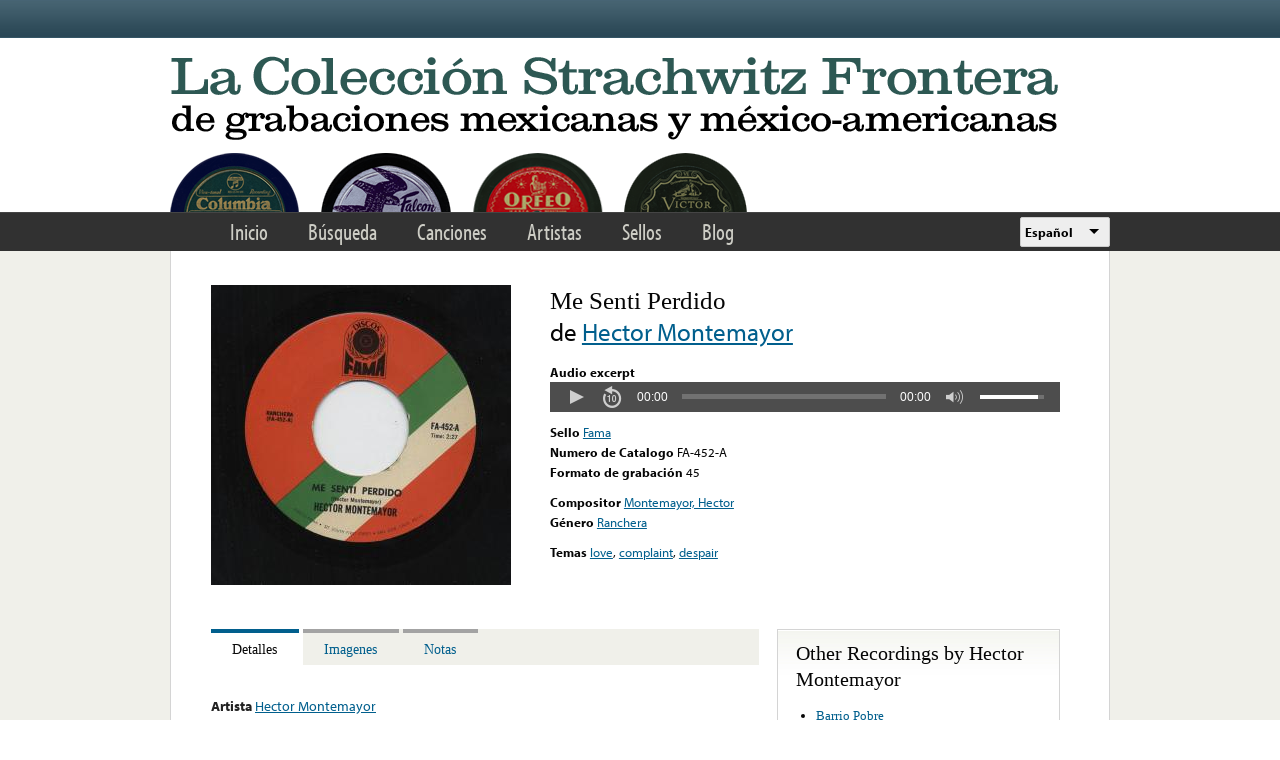

--- FILE ---
content_type: text/html; charset=utf-8
request_url: https://frontera.library.ucla.edu/es/recordings/me-senti-perdido-3
body_size: 8562
content:
<!DOCTYPE html>
<html lang="es" dir="ltr" >
<head>
<title>Me Senti Perdido | Strachwitz Frontera Collection</title>
<!--[if IE]><![endif]-->
<link rel="dns-prefetch" href="//www.google.com" />
<link rel="preconnect" href="//www.google.com" />
<link rel="dns-prefetch" href="//ws.sharethis.com" />
<link rel="preconnect" href="//ws.sharethis.com" />
<link rel="dns-prefetch" href="//use.typekit.net" />
<link rel="preconnect" href="//use.typekit.net" />
<meta charset="utf-8" />
<link rel="profile" href="http://www.w3.org/1999/xhtml/vocab" />
<meta name="HandheldFriendly" content="true" />
<meta name="MobileOptimized" content="width" />
<meta http-equiv="cleartype" content="on" />
<meta name="generator" content="Drupal 7 (https://www.drupal.org)" />
<meta name="viewport" content="width=device-width" />
<link rel="canonical" href="https://frontera.library.ucla.edu/es/recordings/me-senti-perdido-3" />
<link rel="shortlink" href="https://frontera.library.ucla.edu/es/node/253063" />
<link rel="shortcut icon" href="https://frontera.library.ucla.edu/favicon.ico" type="image/vnd.microsoft.icon" />
<link type="text/css" rel="stylesheet" href="/sites/default/files/advagg_css/css__HC-GIHQW7LioJ0DN0K6g7J4c7Oxk395OAUAeO_vNZi0__aFfYDjgtLRwPtCGb_BWQdvt274yy4CWaXdRxEIfAYZ4__ShZrc3PZ9JFPXwzyhG7J_Vpa1d5zIpwRUiPLCVoi3ss.css" media="all" />
<style>.panels-flexible-new .panels-flexible-region {
  padding: 0;
}

.panels-flexible-new .panels-flexible-region-inside {
  padding-right: 0.5em;
  padding-left: 0.5em;
}

.panels-flexible-new .panels-flexible-region-inside-first {
  padding-left: 0;
}

.panels-flexible-new .panels-flexible-region-inside-last {
  padding-right: 0;
}

.panels-flexible-new .panels-flexible-column {
  padding: 0;
}

.panels-flexible-new .panels-flexible-column-inside {
  padding-right: 0.5em;
  padding-left: 0.5em;
}

.panels-flexible-new .panels-flexible-column-inside-first {
  padding-left: 0;
}

.panels-flexible-new .panels-flexible-column-inside-last {
  padding-right: 0;
}

.panels-flexible-new .panels-flexible-row {
  padding: 0 0 0.5em 0;
  margin: 0;
}

.panels-flexible-new .panels-flexible-row-last {
  padding-bottom: 0;
}

.panels-flexible-column-new-main {
  float: left;
  width: 99.0000%;
}

.panels-flexible-new-inside {
  padding-right: 0px;
}

.panels-flexible-new {
  width: auto;
}

.panels-flexible-region-new-center {
  float: left;
  width: 99.0000%;
}

.panels-flexible-row-new-main-row-inside {
  padding-right: 0px;
}

.panels-flexible-new .panels-flexible-region {
  padding: 0;
}

.panels-flexible-new .panels-flexible-region-inside {
  padding-right: 0.5em;
  padding-left: 0.5em;
}

.panels-flexible-new .panels-flexible-region-inside-first {
  padding-left: 0;
}

.panels-flexible-new .panels-flexible-region-inside-last {
  padding-right: 0;
}

.panels-flexible-new .panels-flexible-column {
  padding: 0;
}

.panels-flexible-new .panels-flexible-column-inside {
  padding-right: 0.5em;
  padding-left: 0.5em;
}

.panels-flexible-new .panels-flexible-column-inside-first {
  padding-left: 0;
}

.panels-flexible-new .panels-flexible-column-inside-last {
  padding-right: 0;
}

.panels-flexible-new .panels-flexible-row {
  padding: 0 0 0.5em 0;
  margin: 0;
}

.panels-flexible-new .panels-flexible-row-last {
  padding-bottom: 0;
}

.panels-flexible-column-new-main {
  float: left;
  width: 99.0000%;
}

.panels-flexible-new-inside {
  padding-right: 0px;
}

.panels-flexible-new {
  width: auto;
}

.panels-flexible-region-new-center {
  float: left;
  width: 99.0000%;
}

.panels-flexible-row-new-main-row-inside {
  padding-right: 0px;
}

</style>
<link type="text/css" rel="stylesheet" href="/sites/default/files/advagg_css/css__9zlr8Gv2Ppr2aFb61iC74aohmLguofoF0PbsMhR_DI4__sCGrujSgxtibmvINqUf0rDn_rTTRo3lMBBK28qsZSqI__ShZrc3PZ9JFPXwzyhG7J_Vpa1d5zIpwRUiPLCVoi3ss.css" media="all" />
<style>.panels-flexible-new .panels-flexible-region {
  padding: 0;
}

.panels-flexible-new .panels-flexible-region-inside {
  padding-right: 0.5em;
  padding-left: 0.5em;
}

.panels-flexible-new .panels-flexible-region-inside-first {
  padding-left: 0;
}

.panels-flexible-new .panels-flexible-region-inside-last {
  padding-right: 0;
}

.panels-flexible-new .panels-flexible-column {
  padding: 0;
}

.panels-flexible-new .panels-flexible-column-inside {
  padding-right: 0.5em;
  padding-left: 0.5em;
}

.panels-flexible-new .panels-flexible-column-inside-first {
  padding-left: 0;
}

.panels-flexible-new .panels-flexible-column-inside-last {
  padding-right: 0;
}

.panels-flexible-new .panels-flexible-row {
  padding: 0 0 0.5em 0;
  margin: 0;
}

.panels-flexible-new .panels-flexible-row-last {
  padding-bottom: 0;
}

.panels-flexible-column-new-main {
  float: left;
  width: 99.0000%;
}

.panels-flexible-new-inside {
  padding-right: 0px;
}

.panels-flexible-new {
  width: auto;
}

.panels-flexible-region-new-center {
  float: left;
  width: 99.0000%;
}

.panels-flexible-row-new-main-row-inside {
  padding-right: 0px;
}

</style>
<link type="text/css" rel="stylesheet" href="/sites/default/files/advagg_css/css__nIectjiwVGg9SCswQuu3CYeMKHs6cNLW8C0oFG5MIr8__NaTVY5fDL_GjIveXrFYUbRwjBizEHd-ZxIafbew9cWk__ShZrc3PZ9JFPXwzyhG7J_Vpa1d5zIpwRUiPLCVoi3ss.css" media="all" />
<!-- Google Tag Manager -->
<script>(function(w,d,s,l,i){w[l]=w[l]||[];w[l].push({'gtm.start':
new Date().getTime(),event:'gtm.js'});var f=d.getElementsByTagName(s)[0],
j=d.createElement(s),dl=l!='dataLayer'?'&l='+l:'';j.async=true;j.src=
'https://www.googletagmanager.com/gtm.js?id='+i+dl;f.parentNode.insertBefore(j,f);
})(window,document,'script','dataLayer','GTM-T2SXV2');</script>
<!-- End Google Tag Manager -->

<script src="/sites/default/files/advagg_js/js___twnouP48Eo2ED6S2xZTELg5M0Cz9UWOAXMrO86T5O8__RUY3k5z5ZAt7Bsqokg1_X7OjGCEEkLPdw6c_ljHwNcU__ShZrc3PZ9JFPXwzyhG7J_Vpa1d5zIpwRUiPLCVoi3ss.js"></script>
<script>
<!--//--><![CDATA[//><!--
var google_recaptcha_onload = function() {grecaptcha.render("google_recaptcha_comment_node_recording_form", {
    "sitekey" : "6LfFXSETAAAAADlAJYoGQNL0HCe9Kv8XcoeG1-c3", 
    "size" : "normal", 
    "theme" : "light"});
  };
//--><!]]>
</script>
<script>
<!--//--><![CDATA[//><!--
var switchTo5x = true;var useFastShare = true;
//--><!]]>
</script>
<script src="https://ws.sharethis.com/button/buttons.js"></script>
<script>
<!--//--><![CDATA[//><!--
if (typeof stLight !== 'undefined') { stLight.options({"publisher":"dr-3f7ec3c-c500-5225-c90c-a260717aa28","version":"5x","lang":"es"}); }
//--><!]]>
</script>
<script src="/sites/all/libraries/jwplayer/jwplayer.js?t86pmy"></script>
<script src="/sites/default/files/advagg_js/js__W8tWKy6FCMLZHO_SUfL2GD-YfxVYABpOtIf99NSaRnc__oeashNU_Ze0oi8GDm6dZ8rinX-tCkjRRdAcQsErbrfs__ShZrc3PZ9JFPXwzyhG7J_Vpa1d5zIpwRUiPLCVoi3ss.js"></script>
<script src="//use.typekit.net/tus0ykb.js"></script>
<script>
<!--//--><![CDATA[//><!--
try{Typekit.load();}catch(e){}
//--><!]]>
</script>
<script>
<!--//--><![CDATA[//><!--
(function(h,o,t,j,a,r){h.hj=h.hj||function(){(h.hj.q=h.hj.q||[]).push(arguments)};h._hjSettings={hjid:2582854,hjsv:6};a=o.getElementsByTagName('head')[0];r=o.createElement('script');r.async=1;r.src=t+h._hjSettings.hjid+j+h._hjSettings.hjsv;a.appendChild(r);})(window,document,'https://static.hotjar.com/c/hotjar-','.js?sv=');
//--><!]]>
</script>
<script src="/sites/default/files/advagg_js/js__M22kztMoERWhPzXYsa0itUgzr3lfJa16oUnWLh80EcM__FXT7zv3vSnEIoov-0HiI28vW13JeleTXDjOpvYtZOMs__ShZrc3PZ9JFPXwzyhG7J_Vpa1d5zIpwRUiPLCVoi3ss.js"></script>
<script>
<!--//--><![CDATA[//><!--
jQuery.extend(Drupal.settings,{"basePath":"\/","pathPrefix":"es\/","setHasJsCookie":0,"colorbox":{"transition":"elastic","speed":"350","opacity":"0.85","slideshow":false,"slideshowAuto":true,"slideshowSpeed":"2500","slideshowStart":"start slideshow","slideshowStop":"stop slideshow","current":"{current} of {total}","previous":"\u00ab Prev","next":"Next \u00bb","close":"Close","overlayClose":true,"returnFocus":true,"maxWidth":"98%","maxHeight":"98%","initialWidth":"300","initialHeight":"250","fixed":true,"scrolling":true,"mobiledetect":true,"mobiledevicewidth":"480px","file_public_path":"\/sites\/default\/files","specificPagesDefaultValue":"admin*\nimagebrowser*\nimg_assist*\nimce*\nnode\/add\/*\nnode\/*\/edit\nprint\/*\nprintpdf\/*\nsystem\/ajax\nsystem\/ajax\/*"},"views_infinite_scroll":{"img_path":"https:\/\/frontera.library.ucla.edu\/sites\/all\/modules\/contrib\/views_infinite_scroll\/images\/ajax-loader.gif","scroll_threshold":200},"antibot":{"forms":{"comment-form":{"action":"\/es\/recordings\/me-senti-perdido-3#comment-form","key":"81e3acd5c549fde91351fac5e55db44e"}}},"urlIsAjaxTrusted":{"\/es\/recordings\/me-senti-perdido-3#comment-form":true,"\/es\/recordings\/me-senti-perdido-3":true},"ct_recordings":{"players":{"full":{"jwplayer_696b4a41b0b0a":{"player_id":"jwplayer_696b4a41b0b0a","playlist_source":"https:\/\/wowza.library.ucla.edu\/Frontera_Test\/frontera\/mp3:fama_45_fa-452-a_.mp3\/playlist.m3u8","id":"jwplayer_696b4a41b0b0a","primary":"html5","height":30,"width":"100%","available":true},"player_id":"jwplayer_696b4a41b0b0a"},"sample":{"jwplayer_696b4a41b0ca1":{"player_id":"jwplayer_696b4a41b0ca1","playlist_source":"https:\/\/wowza.library.ucla.edu\/Frontera_Test\/frontera\/mp3:fama_45_fa-452-a_.mp3\/playlist.m3u8#t=00:00:20,00:00:90","id":"jwplayer_696b4a41b0ca1","primary":"html5","height":30,"width":"100%","available":true},"player_id":"jwplayer_696b4a41b0ca1"}},"access_callback_url":"https:\/\/frontera.library.ucla.edu\/es\/ct-recording-access"},"panelsStylePack":{"details":{"type":"tabs","tab_style":"collapsible","tabsID":"tabs-0-details","orientation":"horizontal"},"regions":["details"]},"currentPath":"node\/253063","currentPathIsAdmin":false,"lang_dropdown":{"language":{"jsWidget":{"widget":"ddslick","width":90,"height":80,"showSelectedHTML":0,"imagePosition":"left"}}},"siteAlert":{"timeout":"300"},"ajaxPageState":{"js":{"sites\/all\/modules\/contrib\/views_infinite_scroll\/views-infinite-scroll.js":1,"https:\/\/www.google.com\/recaptcha\/api.js?onload=google_recaptcha_onload\u0026render=explicit":1,"sites\/all\/modules\/contrib\/jquery_update\/replace\/jquery\/1.12\/jquery.min.js":1,"misc\/jquery-extend-3.4.0.js":1,"misc\/jquery-html-prefilter-3.5.0-backport.js":1,"misc\/jquery.once.js":1,"misc\/drupal.js":1,"sites\/all\/modules\/custom\/frontera_tipsy\/js\/jquery.tipsy.js":1,"sites\/all\/modules\/custom\/frontera_tipsy\/js\/frontera_tipsy.js":1,"sites\/all\/modules\/contrib\/jquery_update\/js\/jquery_browser.js":1,"sites\/all\/modules\/contrib\/jquery_update\/replace\/ui\/ui\/minified\/jquery.ui.core.min.js":1,"sites\/all\/modules\/contrib\/jquery_update\/replace\/ui\/ui\/minified\/jquery.ui.widget.min.js":1,"sites\/all\/modules\/contrib\/jquery_update\/replace\/ui\/external\/jquery.cookie.js":1,"sites\/all\/modules\/contrib\/jquery_update\/replace\/ui\/ui\/minified\/jquery.ui.tabs.min.js":1,"misc\/form.js":1,"misc\/form-single-submit.js":1,"sites\/all\/themes\/omega\/omega\/js\/omega.messages.min.js":1,"sites\/all\/modules\/contrib\/entityreference\/js\/entityreference.js":1,"public:\/\/languages\/es_Ca84P5xk_p8bhmb48_c19lFQvKOfq1VwZlXSwJC423c.js":1,"sites\/all\/libraries\/colorbox\/jquery.colorbox-min.js":1,"sites\/all\/modules\/contrib\/colorbox\/js\/colorbox.js":1,"sites\/all\/modules\/contrib\/colorbox\/styles\/default\/colorbox_style.js":1,"misc\/textarea.js":1,"modules\/filter\/filter.js":1,"sites\/all\/modules\/contrib\/antibot\/js\/antibot.js":1,"https:\/\/ws.sharethis.com\/button\/buttons.js":1,"sites\/all\/libraries\/jwplayer\/jwplayer.js":1,"sites\/all\/modules\/features\/ct_recording\/js\/detectmobilebrowser.js":1,"sites\/all\/modules\/features\/ct_recording\/js\/ct_recording.js":1,"sites\/all\/modules\/contrib\/panels_style_pack\/js\/panels_style_pack.js":1,"sites\/all\/modules\/contrib\/lang_dropdown\/lang_dropdown.js":1,"sites\/all\/modules\/contrib\/site_alert\/site_alert.js":1,"\/\/use.typekit.net\/tus0ykb.js":1,"sites\/all\/libraries\/ddslick\/jquery.ddslick.min.js":1}}});
//--><!]]>
</script>
<link rel="apple-touch-icon" sizes="180x180" href="/apple-touch-icon.png">
<link rel="icon" type="image/png" sizes="32x32" href="/favicon-32x32.png">
<link rel="icon" type="image/png" sizes="16x16" href="/favicon-16x16.png">
<link rel="manifest" href="/site.webmanifest" crossorigin="use-credentials">
<link rel="mask-icon" href="/safari-pinned-tab.svg" color="#5bbad5">
<meta name="apple-mobile-web-app-title" content="Frontera Collection">
<meta name="application-name" content="Frontera Collection">
<meta name="msapplication-TileColor" content="#2d5853">
<meta name="theme-color" content="#ffffff">
</head>
<body class="html not-front not-logged-in no-sidebars page-node page-node- page-node-253063 node-type-recording   i18n-es section-recordings">
<!-- Google Tag Manager (noscript) -->
<noscript><iframe src="https://www.googletagmanager.com/ns.html?id=GTM-T2SXV2"
height="0" width="0" style="display:none;visibility:hidden"></iframe></noscript>
<!-- End Google Tag Manager (noscript) -->
<a href="#main-content" class="element-invisible element-focusable">Skip to main content</a>
<div class="l-page frontera-site-template">

  <div class="l-site-alert">
    <div class="panel-pane pane-site-alert-page"   class="panel-pane pane-site-alert-page">
  
      
  
  <div class="pane-content">
    <div class="site-alert"></div>  </div>

  
  </div>
  </div>

  <div class="l-header">
    <aside class="l-region l-utility">
          </aside>

    <div class="l-region l-branding">
      <div class="panel-pane pane-page-logo"   class="panel-pane pane-page-logo">
  
      
  
  <div class="pane-content">
    <a href="/es" rel="home" id="logo" title="Home"><img src="https://frontera.library.ucla.edu/sites/all/themes/frontera_omega/logo-es.png" alt="Home" /></a>  </div>

  
  </div>
    </div>

    <nav class="l-region l-navigation">
      <ul class="links primary-links"><li class="menu-1334 first"><a href="/es" title="">Inicio</a></li>
<li class="menu-1234"><a href="/es/frontera-search" title="">Búsqueda</a></li>
<li class="menu-1237"><a href="/es/songs" title="">Canciones</a></li>
<li class="menu-1235"><a href="/es/artists" title="">Artistas</a></li>
<li class="menu-1236"><a href="/es/labels" title="">Sellos</a></li>
<li class="menu-1335 last"><a href="/es/blog" title="">Blog</a></li>
</ul><div class="panel-pane pane-block pane-lang-dropdown-language"   class="panel-pane pane-block pane-lang-dropdown-language">
  
      
  
  <div class="pane-content">
    <form class="lang_dropdown_form language ddsDefault lang-dropdown-form" id="lang_dropdown_form_language" action="/es/recordings/me-senti-perdido-3" method="post" accept-charset="UTF-8"><div><div class="form-item form-type-select form-item-lang-dropdown-select">
 <select class="lang-dropdown-select-element form-select" id="lang-dropdown-select-language" style="width:90px" name="lang_dropdown_select"><option value="en">English</option><option value="es" selected="selected">Español</option></select>
</div>
<input type="hidden" name="en" value="/recordings/me-senti-perdido-3" />
<input type="hidden" name="es" value="/es/recordings/me-senti-perdido-3" />
<noscript><div>
<input type="submit" id="edit-submit--2" name="op" value="Go" class="form-submit" />
</div></noscript><input type="hidden" name="form_build_id" value="form-_-Y5ITuNhQF-WD2jabzsOuR3nqYrWGZFOOczp_9dFmg" />
<input type="hidden" name="form_id" value="lang_dropdown_form" />
</div></form>  </div>

  
  </div>
    </nav>
  </div>

  <div class="l-main">
    
    <div class="l-region l-content">
      <a id="main-content"></a>
      
    
          <h1 class="page-title">Me Senti Perdido - Hector Montemayor </h1>    
    
          <div class="container frontera-standard-content">

    <div class="region-image">
    <div class="panel-pane pane-recording-front-image"   class="panel-pane pane-recording-front-image">
  
      
  
  <div class="pane-content">
    
  <div class="field--images">
    <a href="https://frontera.library.ucla.edu/sites/default/files/F/fama_45_fa-452-a.jpg" title="Me Senti Perdido" class="colorbox" data-colorbox-gallery="recording-IXc6YodMDhY" data-cbox-img-attrs="{&quot;title&quot;: &quot;&quot;, &quot;alt&quot;: &quot;&quot;}"><img src="https://frontera.library.ucla.edu/sites/default/files/styles/recording_image/public/F/fama_45_fa-452-a.jpg?itok=oj2KRowg" width="300" height="300" alt="" title="" /></a>  </div>
  </div>

  
  </div>
  </div> <!-- /.region-image -->
  
    <div class="region-summary">
    <div class="panel-pane pane-node-title"   class="panel-pane pane-node-title">
  
      
  
  <div class="pane-content">
    Me Senti Perdido  </div>

  
  </div>
<div class="panel-pane pane-performers-list"   class="panel-pane pane-performers-list">
  
      
  
  <div class="pane-content">
    de <a href="/es/artists/hector-montemayor">Hector Montemayor</a>  </div>

  
  </div>
<div class="panel-pane pane-block pane-sharethis-sharethis-block"   class="panel-pane pane-block pane-sharethis-sharethis-block">
  
      
  
  <div class="pane-content">
    <div class="sharethis-wrapper"><span st_url="https://frontera.library.ucla.edu/es/recordings/me-senti-perdido-3" st_title="Me Senti Perdido" class="st_facebook_hcount" displayText="facebook"></span>
<span st_url="https://frontera.library.ucla.edu/es/recordings/me-senti-perdido-3" st_title="Me Senti Perdido" class="st_twitter_hcount" displayText="twitter" st_via="" st_username=""></span>
</div>  </div>

  
  </div>
<div class="panel-pane pane-jwplayer-common"   class="panel-pane pane-jwplayer-common">
  
      
  
  <div class="pane-content">
    <div class="jw-player" id="jw-player-jwplayer_696b4a41b0b0a"><div class="jw-player-label">Canción Completa</div><div class="jw-player-wrapper"><div class="jw-player-loading" id="jwplayer_696b4a41b0b0a">Loading Player ... </div></div></div><div class="jw-player" id="jw-player-jwplayer_696b4a41b0ca1"><div class="jw-player-label">Audio excerpt</div><div class="jw-player-wrapper"><div class="jw-player-loading" id="jwplayer_696b4a41b0ca1">Loading Player ... </div></div></div>  </div>

  
  </div>
<div class="panel-pane pane-views-panes pane-recording-top-page-panel-pane-1"   class="panel-pane pane-views-panes pane-recording-top-page-panel-pane-1">
  
      
  
  <div class="pane-content">
    <div class="view view-recording-top-page view-id-recording_top_page view-display-id-panel_pane_1 view-dom-id-3b2800b162a8a052ec8ebc71c4d26eac">
        
  
  
      <div class="view-content">
        <div class="views-row views-row-1 views-row-odd views-row-first views-row-last">
      
  <div class="views-field views-field-name">    <span class="views-label views-label-name">Sello </span>    <span class="field-content"><a href="/es/labels/fama">Fama</a></span>  </div>  
  <span class="views-field views-field-field-catalog-number-alpha">    <span class="views-label views-label-field-catalog-number-alpha">Numero de Catalogo</span>    <span class="field-content">FA-452-A</span>  </span>  
  <div class="views-field views-field-field-recording-format">    <span class="views-label views-label-field-recording-format">Formato de grabación</span>    45  </div>  </div>
    </div>
  
  
  
  
  
  
</div>  </div>

  
  </div>
<div class="panel-pane pane-views-panes pane-recording-top-page-panel-pane-2"   class="panel-pane pane-views-panes pane-recording-top-page-panel-pane-2">
  
      
  
  <div class="pane-content">
    <div class="view view-recording-top-page view-id-recording_top_page view-display-id-panel_pane_2 view-dom-id-de95312ba94ce11368d470ab75b32ca8">
        
  
  
      <div class="view-content">
        <div class="views-row views-row-1 views-row-odd views-row-first views-row-last">
      
  <span class="views-field views-field-field-composer">    <span class="views-label views-label-field-composer">Compositor</span>    <span class="field-content"><a href="/es/artists/montemayor-hector">Montemayor, Hector</a></span>  </span>  
  <div class="views-field views-field-field-label-song-type">    <span class="views-label views-label-field-label-song-type">Género</span>    <span class="field-content"><a href="/es/songs?field_recording_genre=Ranchera">Ranchera</a></span>  </div>  </div>
    </div>
  
  
  
  
  
  
</div>  </div>

  
  </div>
<div class="panel-pane pane-views-panes pane-recording-top-page-panel-pane-3"   class="panel-pane pane-views-panes pane-recording-top-page-panel-pane-3">
  
      
  
  <div class="pane-content">
    <div class="view view-recording-top-page view-id-recording_top_page view-display-id-panel_pane_3 view-dom-id-1818f671d772989993728415c36fdc44">
        
  
  
      <div class="view-content">
        <div class="views-row views-row-1 views-row-odd views-row-first views-row-last">
      
  <div class="views-field views-field-field-keyword">    <span class="views-label views-label-field-keyword">Temas</span>    <span class="field-content"><a href="/es/songs?field_recording_subject=love">love</a>, <a href="/es/songs?field_recording_subject=complaint">complaint</a>, <a href="/es/songs?field_recording_subject=despair">despair</a></span>  </div>  </div>
    </div>
  
  
  
  
  
  
</div>  </div>

  
  </div>
  </div> <!-- /.region-summary -->
  
    <div class="region-details">
    <div id="tabs-0-details"><ul><li><a href="#tabs-0-details-1">Detalles</a></li>
<li><a href="#tabs-0-details-2">Imagenes</a></li>
<li><a href="#tabs-0-details-3">Notas</a></li>
</ul><div id="tabs-0-details-1"><div class="panel-pane pane-panels-mini pane-recording-tab-details"   class="panel-pane pane-panels-mini pane-recording-tab-details">
  
      
  
  <div class="pane-content">
    <div class="panel-flexible panels-flexible-new clearfix" id="mini-panel-recording_tab_details">
<div class="panel-flexible-inside panels-flexible-new-inside">
<div class="panels-flexible-region panels-flexible-region-new-center panels-flexible-region-first panels-flexible-region-last">
  <div class="inside panels-flexible-region-inside panels-flexible-region-new-center-inside panels-flexible-region-inside-first panels-flexible-region-inside-last">
<div class="panel-pane pane-views-panes pane-recording-details-panel-pane-1"   class="panel-pane pane-views-panes pane-recording-details-panel-pane-1">
  
      
  
  <div class="pane-content">
    <div class="view view-recording-details view-id-recording_details view-display-id-panel_pane_1 view-dom-id-2503cfab8a22f0fb9912c661fe882c8a">
        
  
  
      <div class="view-content">
        <div class="views-row views-row-1 views-row-odd views-row-first views-row-last">
      
  <div class="views-field views-field-field-artist-real-name">    <span class="views-label views-label-field-artist-real-name">Artista </span>    <span class="field-content"><a href="/es/artists/hector-montemayor">Hector Montemayor</a></span>  </div>  
  <span class="views-field views-field-field-artist-on-label">    <span class="views-label views-label-field-artist-on-label">Artista aparece en los medios de comunicación</span>    <span class="field-content">Hector Montemayor</span>  </span>  
  <div class="views-field views-field-field-composer">    <span class="views-label views-label-field-composer">Compositor</span>    <span class="field-content"><a href="/es/artists/montemayor-hector">Montemayor, Hector</a></span>  </div>  </div>
    </div>
  
  
  
  
  
  
</div>  </div>

  
  </div>
<div class="panel-pane pane-views-panes pane-recording-details-panel-pane-2"   class="panel-pane pane-views-panes pane-recording-details-panel-pane-2">
  
      
  
  <div class="pane-content">
    <div class="view view-recording-details view-id-recording_details view-display-id-panel_pane_2 view-dom-id-a98f7ac7e5c8c5e4a66fc6444deac922">
        
  
  
      <div class="view-content">
        <div class="views-row views-row-1 views-row-odd views-row-first views-row-last">
      
  <div class="views-field views-field-field-recording-format">    <span class="views-label views-label-field-recording-format">Formato de grabación</span>    <span class="field-content">45</span>  </div>  
  <div class="views-field views-field-field-condition">    <span class="views-label views-label-field-condition">Condición: </span>    <span class="field-content">N-</span>  </div>  
  <span class="views-field views-field-field-keyword">    <span class="views-label views-label-field-keyword">Tema</span>    <span class="field-content"><a href="/es/songs?field_recording_subject=love">love</a>, <a href="/es/songs?field_recording_subject=complaint">complaint</a>, <a href="/es/songs?field_recording_subject=despair">despair</a></span>  </span>  </div>
    </div>
  
  
  
  
  
  
</div>  </div>

  
  </div>
<div class="panel-pane pane-views-panes pane-recording-details-panel-pane-3"   class="panel-pane pane-views-panes pane-recording-details-panel-pane-3">
  
      
  
  <div class="pane-content">
    <div class="view view-recording-details view-id-recording_details view-display-id-panel_pane_3 view-dom-id-84689f45227e8d2aa5614d28422bdaa2">
        
  
  
      <div class="view-content">
        <div class="views-row views-row-1 views-row-odd views-row-first views-row-last">
      </div>
    </div>
  
  
  
  
  
  
</div>  </div>

  
  </div>
<div class="panel-pane pane-views-panes pane-recording-details-panel-pane-4"   class="panel-pane pane-views-panes pane-recording-details-panel-pane-4">
  
      
  
  <div class="pane-content">
    <div class="view view-recording-details view-id-recording_details view-display-id-panel_pane_4 view-dom-id-4edddce2c8a4de24ceaee8f7bad895a9">
        
  
  
      <div class="view-content">
        <div class="views-row views-row-1 views-row-odd views-row-first views-row-last">
      
  <div class="views-field views-field-name">    <span class="views-label views-label-name">Sello </span>    <span class="field-content"><a href="/es/labels/fama">Fama</a></span>  </div>  
  <div class="views-field views-field-field-country">    <span class="views-label views-label-field-country">País</span>    <span class="field-content">USA</span>  </div>  
  <div class="views-field views-field-field-catalog-number-alpha">    <span class="views-label views-label-field-catalog-number-alpha">Numero de Catalogo</span>    <span class="field-content">FA-452-A</span>  </div>  
  <div class="views-field views-field-field-label-song-type">    <span class="views-label views-label-field-label-song-type">Género</span>    <span class="field-content"><a href="/es/songs?field_recording_genre=Ranchera">Ranchera</a></span>  </div>  
  <div class="views-field views-field-field-donated-by">    <span class="views-label views-label-field-donated-by">Donated By: </span>    Chris Strachwitz  </div>  </div>
    </div>
  
  
  
  
  
  
</div>  </div>

  
  </div>
  </div>
</div>
</div>
</div>
  </div>

  
  </div>
</div><div id="tabs-0-details-2"><div class="panel-pane pane-panels-mini pane-recording-tab-images"   class="panel-pane pane-panels-mini pane-recording-tab-images">
  
      
  
  <div class="pane-content">
    <div class="panel-flexible panels-flexible-new clearfix" id="mini-panel-recording_tab_images">
<div class="panel-flexible-inside panels-flexible-new-inside">
<div class="panels-flexible-region panels-flexible-region-new-center panels-flexible-region-first panels-flexible-region-last">
  <div class="inside panels-flexible-region-inside panels-flexible-region-new-center-inside panels-flexible-region-inside-first panels-flexible-region-inside-last">
<div class="panel-pane pane-views-panes pane-image-gallery-recording-panel-pane-1"   class="panel-pane pane-views-panes pane-image-gallery-recording-panel-pane-1">
  
      
  
  <div class="pane-content">
    <div class="view view-image-gallery-recording view-id-image_gallery_recording view-display-id-panel_pane_1 view-dom-id-23c6156903da1970aec11adf84df33ca">
        
  
  
      <div class="view-content">
      <table class="views-view-grid">
    <tbody>
      <tr class="row-1 row-first row-last">
              <td class="col-1 col-first">
            
  <div class="views-field views-field-field-images">        <div class="field-content"><a href="https://frontera.library.ucla.edu/sites/default/files/F/fama_45_fa-452-a.jpg" title="Me Senti Perdido" class="colorbox" data-colorbox-gallery="recording-IXc6YodMDhY" data-cbox-img-attrs="{&quot;title&quot;: &quot;&quot;, &quot;alt&quot;: &quot;&quot;}"><img src="https://frontera.library.ucla.edu/sites/default/files/styles/image_gallery_thumb_150_150/public/F/fama_45_fa-452-a.jpg?itok=g3eEgY92" width="150" height="150" alt="" title="" /></a></div>  </div>        </td>
              <td class="col-2">
                  </td>
              <td class="col-3 col-last">
                  </td>
          </tr>
    </tbody>
</table>
    </div>
  
      <ul class="pager pager--infinite-scroll pager--infinite-scroll-auto">
  <li class="pager__item">
      </li>
</ul>
  
  
  
  
  
</div>  </div>

  
  </div>
  </div>
</div>
</div>
</div>
  </div>

  
  </div>
</div><div id="tabs-0-details-3"><div class="panel-pane pane-panels-mini pane-recording-tab-notes"   class="panel-pane pane-panels-mini pane-recording-tab-notes">
  
      
  
  <div class="pane-content">
    <div class="panel-flexible panels-flexible-new clearfix" id="mini-panel-recording_tab_notes">
<div class="panel-flexible-inside panels-flexible-new-inside">
<div class="panels-flexible-region panels-flexible-region-new-center panels-flexible-region-first panels-flexible-region-last">
  <div class="inside panels-flexible-region-inside panels-flexible-region-new-center-inside panels-flexible-region-inside-first panels-flexible-region-inside-last">
<div class="panel-pane pane-node-comment-form"   class="panel-pane pane-node-comment-form">
  
        <h2 class="pane-title">
      Añade una nota    </h2>
    
  
  <div class="pane-content">
    <noscript>
  <style>form.antibot { display: none !important; }</style>
  <div class="antibot-no-js antibot-message antibot-message-warning messages warning">
    You must have JavaScript enabled to use this form.  </div>
</noscript>
<form class="comment-form user-info-from-cookie comment-form antibot" action="/antibot" method="post" id="comment-form" accept-charset="UTF-8"><div><div class="form-item form-type-textfield form-item-name">
  <label for="edit-name">Su nombre <span class="form-required" title="This field is required.">*</span></label>
 <input type="text" id="edit-name" name="name" value="" size="30" maxlength="60" class="form-text required" />
</div>
<div class="form-item form-type-textfield form-item-mail">
  <label for="edit-mail">Your email <span class="form-required" title="This field is required.">*</span></label>
 <input type="text" id="edit-mail" name="mail" value="" size="30" maxlength="64" class="form-text required" />
<div class="description">Your privacy is paramount. We will not publish or share your email address. <br> We will only contact you if your comment requires follow-up.</div>
</div>
<div class="form-item form-type-textfield form-item-subject">
  <label for="edit-subject">Tema </label>
 <input type="text" id="edit-subject" name="subject" value="" size="60" maxlength="64" class="form-text" />
</div>
<div class="field-type-text-long field-name-comment-body field-widget-text-textarea form-wrapper" id="edit-comment-body"><div id="comment-body-add-more-wrapper"><div class="text-format-wrapper"><div class="form-item form-type-textarea form-item-comment-body-und-0-value">
  <label for="edit-comment-body-und-0-value">Comment <span class="form-required" title="This field is required.">*</span></label>
 <div class="form-textarea-wrapper resizable"><textarea class="text-full form-textarea required" id="edit-comment-body-und-0-value" name="comment_body[und][0][value]" cols="60" rows="5"></textarea></div>
</div>
<fieldset class="filter-wrapper form-wrapper" id="edit-comment-body-und-0-format"><div class="fieldset-wrapper"><div class="filter-help form-wrapper" id="edit-comment-body-und-0-format-help"><p><a href="/es/filter/tips" target="_blank">More information about text formats</a></p></div><div class="filter-guidelines form-wrapper" id="edit-comment-body-und-0-format-guidelines"><div class="filter-guidelines-item filter-guidelines-plain_text"><h3>Plain text</h3><ul class="tips"><li>No HTML tags allowed.</li><li>Web page addresses and e-mail addresses turn into links automatically.</li><li>Lines and paragraphs break automatically.</li></ul></div></div></div></fieldset>
</div>
</div></div><input type="hidden" name="form_build_id" value="form-fDYKWZkLDceUGWjWy1_0ttrOzK-9XUIG8RENV5mgRG0" />
<input type="hidden" name="form_id" value="comment_node_recording_form" />
<input type="hidden" name="antibot_key" value="" />
<div class="form-item form-type-checkbox form-item-notify">
 <input type="checkbox" id="edit-notify" name="notify" value="1" checked="checked" class="form-checkbox" />  <label class="option" for="edit-notify">Notify me when new comments are posted </label>

</div>
<input type="hidden" name="notify_type" value="1" />
<div class="form-actions form-wrapper" id="edit-actions"><div id="google_recaptcha_comment_node_recording_form"></div><input type="submit" id="edit-submit" name="op" value="Save" class="form-submit" /></div></div></form>  </div>

  
  </div>
  </div>
</div>
</div>
</div>
  </div>

  
  </div>
</div></div>  </div> <!-- /.region-details -->
  
    <div class="region-complementary">
    <div class="panel-pane pane-recording-by-artist"   class="panel-pane pane-recording-by-artist">
  
        <h2 class="pane-title">
      Other Recordings by Hector Montemayor    </h2>
    
  
  <div class="pane-content">
    <div class="view view-recording-by-artist view-id-recording_by_artist view-display-id-default view-dom-id-dc74cc6a3fdb0888ba29b3b19948d2b5">
        
  
  
      <div class="view-content">
      <div class="item-list"><ul>  <li class="views-row views-row-1 views-row-odd views-row-first">  
  <span class="views-field views-field-title">        <span class="field-content"><a href="/es/recordings/barrio-pobre-5">Barrio Pobre</a></span>  </span></li>
  <li class="views-row views-row-2 views-row-even">  
  <span class="views-field views-field-title">        <span class="field-content"><a href="/es/recordings/te-estoy-queriendo-1">Te Estoy Queriendo</a></span>  </span></li>
  <li class="views-row views-row-3 views-row-odd">  
  <span class="views-field views-field-title">        <span class="field-content"><a href="/es/recordings/mala-jugada-5">Mala Jugada</a></span>  </span></li>
  <li class="views-row views-row-4 views-row-even">  
  <span class="views-field views-field-title">        <span class="field-content"><a href="/es/recordings/mujer-fingida-1">Mujer Fingida</a></span>  </span></li>
  <li class="views-row views-row-5 views-row-odd">  
  <span class="views-field views-field-title">        <span class="field-content"><a href="/es/recordings/renuncias-mi-2">Renuncias A Mi</a></span>  </span></li>
  <li class="views-row views-row-6 views-row-even">  
  <span class="views-field views-field-title">        <span class="field-content"><a href="/es/recordings/andas-mal-corazon-6">Andas Mal Corazon</a></span>  </span></li>
  <li class="views-row views-row-7 views-row-odd">  
  <span class="views-field views-field-title">        <span class="field-content"><a href="/es/recordings/sere-tu-sombra-8">Sere Tu Sombra</a></span>  </span></li>
  <li class="views-row views-row-8 views-row-even">  
  <span class="views-field views-field-title">        <span class="field-content"><a href="/es/recordings/no-sufras-madre-8">No Sufras Madre</a></span>  </span></li>
  <li class="views-row views-row-9 views-row-odd">  
  <span class="views-field views-field-title">        <span class="field-content"><a href="/es/recordings/dame-amorcito-0">Dame Amorcito</a></span>  </span></li>
  <li class="views-row views-row-10 views-row-even views-row-last">  
  <span class="views-field views-field-title">        <span class="field-content"><a href="/es/recordings/me-senti-perdido-2">Me Senti Perdido</a></span>  </span></li>
</ul></div>    </div>
  
  
  
  
  
  
</div><a href="/es/songs?field_recording_artist_name_fulltext=Hector%20Montemayor">More</a>  </div>

  
  </div>
  </div> <!-- /.region-complementary -->
  
</div> <!-- /.frontera-standard-content -->
    
    
    
    </div>
  </div>

  <div class="l-footer" role="contentinfo">
    <div class="panel-pane pane-panels-mini pane-footer"   class="panel-pane pane-panels-mini pane-footer">
  
      
  
  <div class="pane-content">
    <div id="mini-panel-footer" class="container frontera-site-footer">

    <div class="footer-column footer-column--first">
    <div class="panel-pane pane-block pane-bean-footer-first"   class="panel-pane pane-block pane-bean-footer-first">
  
      
  
  <div class="pane-content">
    <div class="entity entity-bean bean-footer clearfix" class="entity entity-bean bean-footer">
        <div class="content">
    
  <div class="col1">Un proyecto conjunto<br />
del UCLA Chicano Studies Research Center,<br />
el Arhoolie Foundation,<br />
y del UCLA Digital Library</div>
<div class="col2"><a href="#" id="footer-link-1">C/S</a><a href="#" id="footer-link-2">AF</a><a href="#" id="footer-link-3">UCLA Library</a></div>
<div class="col3">Agradecemos a todos los patronicadores, especialmente al UCLA Los Tigres de Norte Fund, National Endowment for the Humanities, National Endowment for the Arts, GRAMMY Foundation, Fund for Folk Culture, Arhoolie Records, Señor y la Señora E.W. Littlefield Jr., y Edmund &amp; Jeannik Littlefield Foundation.</div>

  <div class="field--title-field">
      </div>
  </div>
</div>
  </div>

  
  </div>
<div class="panel-pane pane-block pane-bean-footer-second"   class="panel-pane pane-block pane-bean-footer-second">
  
      
  
  <div class="pane-content">
    <div class="entity entity-bean bean-footer clearfix" class="entity entity-bean bean-footer">
        <div class="content">
    
  <div class="field--title-field">
      </div>
  </div>
</div>
  </div>

  
  </div>
<div class="panel-pane pane-block pane-menu-menu-footer"   class="panel-pane pane-block pane-menu-menu-footer">
  
      
  
  <div class="pane-content">
    <ul class="menu"><li class="first leaf"><a href="/es/content/collection" title="">La Colección</a></li>
<li class="leaf"><a href="/es/content/project-participants" title="">Participantes en el proyecto</a></li>
<li class="leaf"><a href="/es/content/support" title="">Apoyo</a></li>
<li class="leaf"><a href="/es/content/copyright-and-access" title="">Derechos de Autor y Acceso</a></li>
<li class="last leaf"><a href="/es/content/contacts-and-credits" title="">Contactos y Créditos</a></li>
</ul>  </div>

  
  </div>
  </div>
  
    <div class="footer-column footer-column--last">
    <div class="panel-pane pane-block pane-bean-footer-third"   class="panel-pane pane-block pane-bean-footer-third">
  
      
  
  <div class="pane-content">
    <div class="entity entity-bean bean-footer clearfix" class="entity entity-bean bean-footer">
        <div class="content">
    
  <p>© 2022 UC Regents &amp; The Arhoolie Foundation</p>

  <div class="field--title-field">
      </div>
  </div>
</div>
  </div>

  
  </div>
  </div>
  
</div>
  </div>

  
  </div>
  </div>
</div>
<script src="/sites/default/files/advagg_js/js__KYAUcJsBfavNYzr3FCP785E5ccfsgquzlN4eNG0-xfc__-UjcCrb__1P_v28XrcOkkN0H0-ef-w6rhqR-o5vCV5s__ShZrc3PZ9JFPXwzyhG7J_Vpa1d5zIpwRUiPLCVoi3ss.js"></script>
<script defer="defer" src="https://www.google.com/recaptcha/api.js?onload=google_recaptcha_onload&amp;render=explicit"></script>
<script defer src="https://librarystudy.library.ucla.edu/gsurvey.js"></script>
</body>
</html>


--- FILE ---
content_type: text/html; charset=utf-8
request_url: https://www.google.com/recaptcha/api2/anchor?ar=1&k=6LfFXSETAAAAADlAJYoGQNL0HCe9Kv8XcoeG1-c3&co=aHR0cHM6Ly9mcm9udGVyYS5saWJyYXJ5LnVjbGEuZWR1OjQ0Mw..&hl=en&v=PoyoqOPhxBO7pBk68S4YbpHZ&theme=light&size=normal&anchor-ms=20000&execute-ms=30000&cb=xusjlwd1i6tl
body_size: 49510
content:
<!DOCTYPE HTML><html dir="ltr" lang="en"><head><meta http-equiv="Content-Type" content="text/html; charset=UTF-8">
<meta http-equiv="X-UA-Compatible" content="IE=edge">
<title>reCAPTCHA</title>
<style type="text/css">
/* cyrillic-ext */
@font-face {
  font-family: 'Roboto';
  font-style: normal;
  font-weight: 400;
  font-stretch: 100%;
  src: url(//fonts.gstatic.com/s/roboto/v48/KFO7CnqEu92Fr1ME7kSn66aGLdTylUAMa3GUBHMdazTgWw.woff2) format('woff2');
  unicode-range: U+0460-052F, U+1C80-1C8A, U+20B4, U+2DE0-2DFF, U+A640-A69F, U+FE2E-FE2F;
}
/* cyrillic */
@font-face {
  font-family: 'Roboto';
  font-style: normal;
  font-weight: 400;
  font-stretch: 100%;
  src: url(//fonts.gstatic.com/s/roboto/v48/KFO7CnqEu92Fr1ME7kSn66aGLdTylUAMa3iUBHMdazTgWw.woff2) format('woff2');
  unicode-range: U+0301, U+0400-045F, U+0490-0491, U+04B0-04B1, U+2116;
}
/* greek-ext */
@font-face {
  font-family: 'Roboto';
  font-style: normal;
  font-weight: 400;
  font-stretch: 100%;
  src: url(//fonts.gstatic.com/s/roboto/v48/KFO7CnqEu92Fr1ME7kSn66aGLdTylUAMa3CUBHMdazTgWw.woff2) format('woff2');
  unicode-range: U+1F00-1FFF;
}
/* greek */
@font-face {
  font-family: 'Roboto';
  font-style: normal;
  font-weight: 400;
  font-stretch: 100%;
  src: url(//fonts.gstatic.com/s/roboto/v48/KFO7CnqEu92Fr1ME7kSn66aGLdTylUAMa3-UBHMdazTgWw.woff2) format('woff2');
  unicode-range: U+0370-0377, U+037A-037F, U+0384-038A, U+038C, U+038E-03A1, U+03A3-03FF;
}
/* math */
@font-face {
  font-family: 'Roboto';
  font-style: normal;
  font-weight: 400;
  font-stretch: 100%;
  src: url(//fonts.gstatic.com/s/roboto/v48/KFO7CnqEu92Fr1ME7kSn66aGLdTylUAMawCUBHMdazTgWw.woff2) format('woff2');
  unicode-range: U+0302-0303, U+0305, U+0307-0308, U+0310, U+0312, U+0315, U+031A, U+0326-0327, U+032C, U+032F-0330, U+0332-0333, U+0338, U+033A, U+0346, U+034D, U+0391-03A1, U+03A3-03A9, U+03B1-03C9, U+03D1, U+03D5-03D6, U+03F0-03F1, U+03F4-03F5, U+2016-2017, U+2034-2038, U+203C, U+2040, U+2043, U+2047, U+2050, U+2057, U+205F, U+2070-2071, U+2074-208E, U+2090-209C, U+20D0-20DC, U+20E1, U+20E5-20EF, U+2100-2112, U+2114-2115, U+2117-2121, U+2123-214F, U+2190, U+2192, U+2194-21AE, U+21B0-21E5, U+21F1-21F2, U+21F4-2211, U+2213-2214, U+2216-22FF, U+2308-230B, U+2310, U+2319, U+231C-2321, U+2336-237A, U+237C, U+2395, U+239B-23B7, U+23D0, U+23DC-23E1, U+2474-2475, U+25AF, U+25B3, U+25B7, U+25BD, U+25C1, U+25CA, U+25CC, U+25FB, U+266D-266F, U+27C0-27FF, U+2900-2AFF, U+2B0E-2B11, U+2B30-2B4C, U+2BFE, U+3030, U+FF5B, U+FF5D, U+1D400-1D7FF, U+1EE00-1EEFF;
}
/* symbols */
@font-face {
  font-family: 'Roboto';
  font-style: normal;
  font-weight: 400;
  font-stretch: 100%;
  src: url(//fonts.gstatic.com/s/roboto/v48/KFO7CnqEu92Fr1ME7kSn66aGLdTylUAMaxKUBHMdazTgWw.woff2) format('woff2');
  unicode-range: U+0001-000C, U+000E-001F, U+007F-009F, U+20DD-20E0, U+20E2-20E4, U+2150-218F, U+2190, U+2192, U+2194-2199, U+21AF, U+21E6-21F0, U+21F3, U+2218-2219, U+2299, U+22C4-22C6, U+2300-243F, U+2440-244A, U+2460-24FF, U+25A0-27BF, U+2800-28FF, U+2921-2922, U+2981, U+29BF, U+29EB, U+2B00-2BFF, U+4DC0-4DFF, U+FFF9-FFFB, U+10140-1018E, U+10190-1019C, U+101A0, U+101D0-101FD, U+102E0-102FB, U+10E60-10E7E, U+1D2C0-1D2D3, U+1D2E0-1D37F, U+1F000-1F0FF, U+1F100-1F1AD, U+1F1E6-1F1FF, U+1F30D-1F30F, U+1F315, U+1F31C, U+1F31E, U+1F320-1F32C, U+1F336, U+1F378, U+1F37D, U+1F382, U+1F393-1F39F, U+1F3A7-1F3A8, U+1F3AC-1F3AF, U+1F3C2, U+1F3C4-1F3C6, U+1F3CA-1F3CE, U+1F3D4-1F3E0, U+1F3ED, U+1F3F1-1F3F3, U+1F3F5-1F3F7, U+1F408, U+1F415, U+1F41F, U+1F426, U+1F43F, U+1F441-1F442, U+1F444, U+1F446-1F449, U+1F44C-1F44E, U+1F453, U+1F46A, U+1F47D, U+1F4A3, U+1F4B0, U+1F4B3, U+1F4B9, U+1F4BB, U+1F4BF, U+1F4C8-1F4CB, U+1F4D6, U+1F4DA, U+1F4DF, U+1F4E3-1F4E6, U+1F4EA-1F4ED, U+1F4F7, U+1F4F9-1F4FB, U+1F4FD-1F4FE, U+1F503, U+1F507-1F50B, U+1F50D, U+1F512-1F513, U+1F53E-1F54A, U+1F54F-1F5FA, U+1F610, U+1F650-1F67F, U+1F687, U+1F68D, U+1F691, U+1F694, U+1F698, U+1F6AD, U+1F6B2, U+1F6B9-1F6BA, U+1F6BC, U+1F6C6-1F6CF, U+1F6D3-1F6D7, U+1F6E0-1F6EA, U+1F6F0-1F6F3, U+1F6F7-1F6FC, U+1F700-1F7FF, U+1F800-1F80B, U+1F810-1F847, U+1F850-1F859, U+1F860-1F887, U+1F890-1F8AD, U+1F8B0-1F8BB, U+1F8C0-1F8C1, U+1F900-1F90B, U+1F93B, U+1F946, U+1F984, U+1F996, U+1F9E9, U+1FA00-1FA6F, U+1FA70-1FA7C, U+1FA80-1FA89, U+1FA8F-1FAC6, U+1FACE-1FADC, U+1FADF-1FAE9, U+1FAF0-1FAF8, U+1FB00-1FBFF;
}
/* vietnamese */
@font-face {
  font-family: 'Roboto';
  font-style: normal;
  font-weight: 400;
  font-stretch: 100%;
  src: url(//fonts.gstatic.com/s/roboto/v48/KFO7CnqEu92Fr1ME7kSn66aGLdTylUAMa3OUBHMdazTgWw.woff2) format('woff2');
  unicode-range: U+0102-0103, U+0110-0111, U+0128-0129, U+0168-0169, U+01A0-01A1, U+01AF-01B0, U+0300-0301, U+0303-0304, U+0308-0309, U+0323, U+0329, U+1EA0-1EF9, U+20AB;
}
/* latin-ext */
@font-face {
  font-family: 'Roboto';
  font-style: normal;
  font-weight: 400;
  font-stretch: 100%;
  src: url(//fonts.gstatic.com/s/roboto/v48/KFO7CnqEu92Fr1ME7kSn66aGLdTylUAMa3KUBHMdazTgWw.woff2) format('woff2');
  unicode-range: U+0100-02BA, U+02BD-02C5, U+02C7-02CC, U+02CE-02D7, U+02DD-02FF, U+0304, U+0308, U+0329, U+1D00-1DBF, U+1E00-1E9F, U+1EF2-1EFF, U+2020, U+20A0-20AB, U+20AD-20C0, U+2113, U+2C60-2C7F, U+A720-A7FF;
}
/* latin */
@font-face {
  font-family: 'Roboto';
  font-style: normal;
  font-weight: 400;
  font-stretch: 100%;
  src: url(//fonts.gstatic.com/s/roboto/v48/KFO7CnqEu92Fr1ME7kSn66aGLdTylUAMa3yUBHMdazQ.woff2) format('woff2');
  unicode-range: U+0000-00FF, U+0131, U+0152-0153, U+02BB-02BC, U+02C6, U+02DA, U+02DC, U+0304, U+0308, U+0329, U+2000-206F, U+20AC, U+2122, U+2191, U+2193, U+2212, U+2215, U+FEFF, U+FFFD;
}
/* cyrillic-ext */
@font-face {
  font-family: 'Roboto';
  font-style: normal;
  font-weight: 500;
  font-stretch: 100%;
  src: url(//fonts.gstatic.com/s/roboto/v48/KFO7CnqEu92Fr1ME7kSn66aGLdTylUAMa3GUBHMdazTgWw.woff2) format('woff2');
  unicode-range: U+0460-052F, U+1C80-1C8A, U+20B4, U+2DE0-2DFF, U+A640-A69F, U+FE2E-FE2F;
}
/* cyrillic */
@font-face {
  font-family: 'Roboto';
  font-style: normal;
  font-weight: 500;
  font-stretch: 100%;
  src: url(//fonts.gstatic.com/s/roboto/v48/KFO7CnqEu92Fr1ME7kSn66aGLdTylUAMa3iUBHMdazTgWw.woff2) format('woff2');
  unicode-range: U+0301, U+0400-045F, U+0490-0491, U+04B0-04B1, U+2116;
}
/* greek-ext */
@font-face {
  font-family: 'Roboto';
  font-style: normal;
  font-weight: 500;
  font-stretch: 100%;
  src: url(//fonts.gstatic.com/s/roboto/v48/KFO7CnqEu92Fr1ME7kSn66aGLdTylUAMa3CUBHMdazTgWw.woff2) format('woff2');
  unicode-range: U+1F00-1FFF;
}
/* greek */
@font-face {
  font-family: 'Roboto';
  font-style: normal;
  font-weight: 500;
  font-stretch: 100%;
  src: url(//fonts.gstatic.com/s/roboto/v48/KFO7CnqEu92Fr1ME7kSn66aGLdTylUAMa3-UBHMdazTgWw.woff2) format('woff2');
  unicode-range: U+0370-0377, U+037A-037F, U+0384-038A, U+038C, U+038E-03A1, U+03A3-03FF;
}
/* math */
@font-face {
  font-family: 'Roboto';
  font-style: normal;
  font-weight: 500;
  font-stretch: 100%;
  src: url(//fonts.gstatic.com/s/roboto/v48/KFO7CnqEu92Fr1ME7kSn66aGLdTylUAMawCUBHMdazTgWw.woff2) format('woff2');
  unicode-range: U+0302-0303, U+0305, U+0307-0308, U+0310, U+0312, U+0315, U+031A, U+0326-0327, U+032C, U+032F-0330, U+0332-0333, U+0338, U+033A, U+0346, U+034D, U+0391-03A1, U+03A3-03A9, U+03B1-03C9, U+03D1, U+03D5-03D6, U+03F0-03F1, U+03F4-03F5, U+2016-2017, U+2034-2038, U+203C, U+2040, U+2043, U+2047, U+2050, U+2057, U+205F, U+2070-2071, U+2074-208E, U+2090-209C, U+20D0-20DC, U+20E1, U+20E5-20EF, U+2100-2112, U+2114-2115, U+2117-2121, U+2123-214F, U+2190, U+2192, U+2194-21AE, U+21B0-21E5, U+21F1-21F2, U+21F4-2211, U+2213-2214, U+2216-22FF, U+2308-230B, U+2310, U+2319, U+231C-2321, U+2336-237A, U+237C, U+2395, U+239B-23B7, U+23D0, U+23DC-23E1, U+2474-2475, U+25AF, U+25B3, U+25B7, U+25BD, U+25C1, U+25CA, U+25CC, U+25FB, U+266D-266F, U+27C0-27FF, U+2900-2AFF, U+2B0E-2B11, U+2B30-2B4C, U+2BFE, U+3030, U+FF5B, U+FF5D, U+1D400-1D7FF, U+1EE00-1EEFF;
}
/* symbols */
@font-face {
  font-family: 'Roboto';
  font-style: normal;
  font-weight: 500;
  font-stretch: 100%;
  src: url(//fonts.gstatic.com/s/roboto/v48/KFO7CnqEu92Fr1ME7kSn66aGLdTylUAMaxKUBHMdazTgWw.woff2) format('woff2');
  unicode-range: U+0001-000C, U+000E-001F, U+007F-009F, U+20DD-20E0, U+20E2-20E4, U+2150-218F, U+2190, U+2192, U+2194-2199, U+21AF, U+21E6-21F0, U+21F3, U+2218-2219, U+2299, U+22C4-22C6, U+2300-243F, U+2440-244A, U+2460-24FF, U+25A0-27BF, U+2800-28FF, U+2921-2922, U+2981, U+29BF, U+29EB, U+2B00-2BFF, U+4DC0-4DFF, U+FFF9-FFFB, U+10140-1018E, U+10190-1019C, U+101A0, U+101D0-101FD, U+102E0-102FB, U+10E60-10E7E, U+1D2C0-1D2D3, U+1D2E0-1D37F, U+1F000-1F0FF, U+1F100-1F1AD, U+1F1E6-1F1FF, U+1F30D-1F30F, U+1F315, U+1F31C, U+1F31E, U+1F320-1F32C, U+1F336, U+1F378, U+1F37D, U+1F382, U+1F393-1F39F, U+1F3A7-1F3A8, U+1F3AC-1F3AF, U+1F3C2, U+1F3C4-1F3C6, U+1F3CA-1F3CE, U+1F3D4-1F3E0, U+1F3ED, U+1F3F1-1F3F3, U+1F3F5-1F3F7, U+1F408, U+1F415, U+1F41F, U+1F426, U+1F43F, U+1F441-1F442, U+1F444, U+1F446-1F449, U+1F44C-1F44E, U+1F453, U+1F46A, U+1F47D, U+1F4A3, U+1F4B0, U+1F4B3, U+1F4B9, U+1F4BB, U+1F4BF, U+1F4C8-1F4CB, U+1F4D6, U+1F4DA, U+1F4DF, U+1F4E3-1F4E6, U+1F4EA-1F4ED, U+1F4F7, U+1F4F9-1F4FB, U+1F4FD-1F4FE, U+1F503, U+1F507-1F50B, U+1F50D, U+1F512-1F513, U+1F53E-1F54A, U+1F54F-1F5FA, U+1F610, U+1F650-1F67F, U+1F687, U+1F68D, U+1F691, U+1F694, U+1F698, U+1F6AD, U+1F6B2, U+1F6B9-1F6BA, U+1F6BC, U+1F6C6-1F6CF, U+1F6D3-1F6D7, U+1F6E0-1F6EA, U+1F6F0-1F6F3, U+1F6F7-1F6FC, U+1F700-1F7FF, U+1F800-1F80B, U+1F810-1F847, U+1F850-1F859, U+1F860-1F887, U+1F890-1F8AD, U+1F8B0-1F8BB, U+1F8C0-1F8C1, U+1F900-1F90B, U+1F93B, U+1F946, U+1F984, U+1F996, U+1F9E9, U+1FA00-1FA6F, U+1FA70-1FA7C, U+1FA80-1FA89, U+1FA8F-1FAC6, U+1FACE-1FADC, U+1FADF-1FAE9, U+1FAF0-1FAF8, U+1FB00-1FBFF;
}
/* vietnamese */
@font-face {
  font-family: 'Roboto';
  font-style: normal;
  font-weight: 500;
  font-stretch: 100%;
  src: url(//fonts.gstatic.com/s/roboto/v48/KFO7CnqEu92Fr1ME7kSn66aGLdTylUAMa3OUBHMdazTgWw.woff2) format('woff2');
  unicode-range: U+0102-0103, U+0110-0111, U+0128-0129, U+0168-0169, U+01A0-01A1, U+01AF-01B0, U+0300-0301, U+0303-0304, U+0308-0309, U+0323, U+0329, U+1EA0-1EF9, U+20AB;
}
/* latin-ext */
@font-face {
  font-family: 'Roboto';
  font-style: normal;
  font-weight: 500;
  font-stretch: 100%;
  src: url(//fonts.gstatic.com/s/roboto/v48/KFO7CnqEu92Fr1ME7kSn66aGLdTylUAMa3KUBHMdazTgWw.woff2) format('woff2');
  unicode-range: U+0100-02BA, U+02BD-02C5, U+02C7-02CC, U+02CE-02D7, U+02DD-02FF, U+0304, U+0308, U+0329, U+1D00-1DBF, U+1E00-1E9F, U+1EF2-1EFF, U+2020, U+20A0-20AB, U+20AD-20C0, U+2113, U+2C60-2C7F, U+A720-A7FF;
}
/* latin */
@font-face {
  font-family: 'Roboto';
  font-style: normal;
  font-weight: 500;
  font-stretch: 100%;
  src: url(//fonts.gstatic.com/s/roboto/v48/KFO7CnqEu92Fr1ME7kSn66aGLdTylUAMa3yUBHMdazQ.woff2) format('woff2');
  unicode-range: U+0000-00FF, U+0131, U+0152-0153, U+02BB-02BC, U+02C6, U+02DA, U+02DC, U+0304, U+0308, U+0329, U+2000-206F, U+20AC, U+2122, U+2191, U+2193, U+2212, U+2215, U+FEFF, U+FFFD;
}
/* cyrillic-ext */
@font-face {
  font-family: 'Roboto';
  font-style: normal;
  font-weight: 900;
  font-stretch: 100%;
  src: url(//fonts.gstatic.com/s/roboto/v48/KFO7CnqEu92Fr1ME7kSn66aGLdTylUAMa3GUBHMdazTgWw.woff2) format('woff2');
  unicode-range: U+0460-052F, U+1C80-1C8A, U+20B4, U+2DE0-2DFF, U+A640-A69F, U+FE2E-FE2F;
}
/* cyrillic */
@font-face {
  font-family: 'Roboto';
  font-style: normal;
  font-weight: 900;
  font-stretch: 100%;
  src: url(//fonts.gstatic.com/s/roboto/v48/KFO7CnqEu92Fr1ME7kSn66aGLdTylUAMa3iUBHMdazTgWw.woff2) format('woff2');
  unicode-range: U+0301, U+0400-045F, U+0490-0491, U+04B0-04B1, U+2116;
}
/* greek-ext */
@font-face {
  font-family: 'Roboto';
  font-style: normal;
  font-weight: 900;
  font-stretch: 100%;
  src: url(//fonts.gstatic.com/s/roboto/v48/KFO7CnqEu92Fr1ME7kSn66aGLdTylUAMa3CUBHMdazTgWw.woff2) format('woff2');
  unicode-range: U+1F00-1FFF;
}
/* greek */
@font-face {
  font-family: 'Roboto';
  font-style: normal;
  font-weight: 900;
  font-stretch: 100%;
  src: url(//fonts.gstatic.com/s/roboto/v48/KFO7CnqEu92Fr1ME7kSn66aGLdTylUAMa3-UBHMdazTgWw.woff2) format('woff2');
  unicode-range: U+0370-0377, U+037A-037F, U+0384-038A, U+038C, U+038E-03A1, U+03A3-03FF;
}
/* math */
@font-face {
  font-family: 'Roboto';
  font-style: normal;
  font-weight: 900;
  font-stretch: 100%;
  src: url(//fonts.gstatic.com/s/roboto/v48/KFO7CnqEu92Fr1ME7kSn66aGLdTylUAMawCUBHMdazTgWw.woff2) format('woff2');
  unicode-range: U+0302-0303, U+0305, U+0307-0308, U+0310, U+0312, U+0315, U+031A, U+0326-0327, U+032C, U+032F-0330, U+0332-0333, U+0338, U+033A, U+0346, U+034D, U+0391-03A1, U+03A3-03A9, U+03B1-03C9, U+03D1, U+03D5-03D6, U+03F0-03F1, U+03F4-03F5, U+2016-2017, U+2034-2038, U+203C, U+2040, U+2043, U+2047, U+2050, U+2057, U+205F, U+2070-2071, U+2074-208E, U+2090-209C, U+20D0-20DC, U+20E1, U+20E5-20EF, U+2100-2112, U+2114-2115, U+2117-2121, U+2123-214F, U+2190, U+2192, U+2194-21AE, U+21B0-21E5, U+21F1-21F2, U+21F4-2211, U+2213-2214, U+2216-22FF, U+2308-230B, U+2310, U+2319, U+231C-2321, U+2336-237A, U+237C, U+2395, U+239B-23B7, U+23D0, U+23DC-23E1, U+2474-2475, U+25AF, U+25B3, U+25B7, U+25BD, U+25C1, U+25CA, U+25CC, U+25FB, U+266D-266F, U+27C0-27FF, U+2900-2AFF, U+2B0E-2B11, U+2B30-2B4C, U+2BFE, U+3030, U+FF5B, U+FF5D, U+1D400-1D7FF, U+1EE00-1EEFF;
}
/* symbols */
@font-face {
  font-family: 'Roboto';
  font-style: normal;
  font-weight: 900;
  font-stretch: 100%;
  src: url(//fonts.gstatic.com/s/roboto/v48/KFO7CnqEu92Fr1ME7kSn66aGLdTylUAMaxKUBHMdazTgWw.woff2) format('woff2');
  unicode-range: U+0001-000C, U+000E-001F, U+007F-009F, U+20DD-20E0, U+20E2-20E4, U+2150-218F, U+2190, U+2192, U+2194-2199, U+21AF, U+21E6-21F0, U+21F3, U+2218-2219, U+2299, U+22C4-22C6, U+2300-243F, U+2440-244A, U+2460-24FF, U+25A0-27BF, U+2800-28FF, U+2921-2922, U+2981, U+29BF, U+29EB, U+2B00-2BFF, U+4DC0-4DFF, U+FFF9-FFFB, U+10140-1018E, U+10190-1019C, U+101A0, U+101D0-101FD, U+102E0-102FB, U+10E60-10E7E, U+1D2C0-1D2D3, U+1D2E0-1D37F, U+1F000-1F0FF, U+1F100-1F1AD, U+1F1E6-1F1FF, U+1F30D-1F30F, U+1F315, U+1F31C, U+1F31E, U+1F320-1F32C, U+1F336, U+1F378, U+1F37D, U+1F382, U+1F393-1F39F, U+1F3A7-1F3A8, U+1F3AC-1F3AF, U+1F3C2, U+1F3C4-1F3C6, U+1F3CA-1F3CE, U+1F3D4-1F3E0, U+1F3ED, U+1F3F1-1F3F3, U+1F3F5-1F3F7, U+1F408, U+1F415, U+1F41F, U+1F426, U+1F43F, U+1F441-1F442, U+1F444, U+1F446-1F449, U+1F44C-1F44E, U+1F453, U+1F46A, U+1F47D, U+1F4A3, U+1F4B0, U+1F4B3, U+1F4B9, U+1F4BB, U+1F4BF, U+1F4C8-1F4CB, U+1F4D6, U+1F4DA, U+1F4DF, U+1F4E3-1F4E6, U+1F4EA-1F4ED, U+1F4F7, U+1F4F9-1F4FB, U+1F4FD-1F4FE, U+1F503, U+1F507-1F50B, U+1F50D, U+1F512-1F513, U+1F53E-1F54A, U+1F54F-1F5FA, U+1F610, U+1F650-1F67F, U+1F687, U+1F68D, U+1F691, U+1F694, U+1F698, U+1F6AD, U+1F6B2, U+1F6B9-1F6BA, U+1F6BC, U+1F6C6-1F6CF, U+1F6D3-1F6D7, U+1F6E0-1F6EA, U+1F6F0-1F6F3, U+1F6F7-1F6FC, U+1F700-1F7FF, U+1F800-1F80B, U+1F810-1F847, U+1F850-1F859, U+1F860-1F887, U+1F890-1F8AD, U+1F8B0-1F8BB, U+1F8C0-1F8C1, U+1F900-1F90B, U+1F93B, U+1F946, U+1F984, U+1F996, U+1F9E9, U+1FA00-1FA6F, U+1FA70-1FA7C, U+1FA80-1FA89, U+1FA8F-1FAC6, U+1FACE-1FADC, U+1FADF-1FAE9, U+1FAF0-1FAF8, U+1FB00-1FBFF;
}
/* vietnamese */
@font-face {
  font-family: 'Roboto';
  font-style: normal;
  font-weight: 900;
  font-stretch: 100%;
  src: url(//fonts.gstatic.com/s/roboto/v48/KFO7CnqEu92Fr1ME7kSn66aGLdTylUAMa3OUBHMdazTgWw.woff2) format('woff2');
  unicode-range: U+0102-0103, U+0110-0111, U+0128-0129, U+0168-0169, U+01A0-01A1, U+01AF-01B0, U+0300-0301, U+0303-0304, U+0308-0309, U+0323, U+0329, U+1EA0-1EF9, U+20AB;
}
/* latin-ext */
@font-face {
  font-family: 'Roboto';
  font-style: normal;
  font-weight: 900;
  font-stretch: 100%;
  src: url(//fonts.gstatic.com/s/roboto/v48/KFO7CnqEu92Fr1ME7kSn66aGLdTylUAMa3KUBHMdazTgWw.woff2) format('woff2');
  unicode-range: U+0100-02BA, U+02BD-02C5, U+02C7-02CC, U+02CE-02D7, U+02DD-02FF, U+0304, U+0308, U+0329, U+1D00-1DBF, U+1E00-1E9F, U+1EF2-1EFF, U+2020, U+20A0-20AB, U+20AD-20C0, U+2113, U+2C60-2C7F, U+A720-A7FF;
}
/* latin */
@font-face {
  font-family: 'Roboto';
  font-style: normal;
  font-weight: 900;
  font-stretch: 100%;
  src: url(//fonts.gstatic.com/s/roboto/v48/KFO7CnqEu92Fr1ME7kSn66aGLdTylUAMa3yUBHMdazQ.woff2) format('woff2');
  unicode-range: U+0000-00FF, U+0131, U+0152-0153, U+02BB-02BC, U+02C6, U+02DA, U+02DC, U+0304, U+0308, U+0329, U+2000-206F, U+20AC, U+2122, U+2191, U+2193, U+2212, U+2215, U+FEFF, U+FFFD;
}

</style>
<link rel="stylesheet" type="text/css" href="https://www.gstatic.com/recaptcha/releases/PoyoqOPhxBO7pBk68S4YbpHZ/styles__ltr.css">
<script nonce="jj9SkBepSsfhp8MUfOlaWA" type="text/javascript">window['__recaptcha_api'] = 'https://www.google.com/recaptcha/api2/';</script>
<script type="text/javascript" src="https://www.gstatic.com/recaptcha/releases/PoyoqOPhxBO7pBk68S4YbpHZ/recaptcha__en.js" nonce="jj9SkBepSsfhp8MUfOlaWA">
      
    </script></head>
<body><div id="rc-anchor-alert" class="rc-anchor-alert"></div>
<input type="hidden" id="recaptcha-token" value="[base64]">
<script type="text/javascript" nonce="jj9SkBepSsfhp8MUfOlaWA">
      recaptcha.anchor.Main.init("[\x22ainput\x22,[\x22bgdata\x22,\x22\x22,\[base64]/[base64]/[base64]/[base64]/cjw8ejpyPj4+eil9Y2F0Y2gobCl7dGhyb3cgbDt9fSxIPWZ1bmN0aW9uKHcsdCx6KXtpZih3PT0xOTR8fHc9PTIwOCl0LnZbd10/dC52W3ddLmNvbmNhdCh6KTp0LnZbd109b2Yoeix0KTtlbHNle2lmKHQuYkImJnchPTMxNylyZXR1cm47dz09NjZ8fHc9PTEyMnx8dz09NDcwfHx3PT00NHx8dz09NDE2fHx3PT0zOTd8fHc9PTQyMXx8dz09Njh8fHc9PTcwfHx3PT0xODQ/[base64]/[base64]/[base64]/bmV3IGRbVl0oSlswXSk6cD09Mj9uZXcgZFtWXShKWzBdLEpbMV0pOnA9PTM/bmV3IGRbVl0oSlswXSxKWzFdLEpbMl0pOnA9PTQ/[base64]/[base64]/[base64]/[base64]\x22,\[base64]\\u003d\x22,\x22w5zDo2/[base64]/wpLDuyF2exsVfcO8wqsFwoLCgcKuaMONwrTCocKjwrfCjMOLNSotFMKMBsKYcxgKMXvCsiNwwrcJWWfDt8K4GcOSRcKbwrcmwqDCojB8w5/Ck8KwXMOfNA7DksK3wqF2QDHCjMKiTmxnwqQtdsOfw7cfw6TCmwnCuTDCmhfDoMOSIsKNwp/[base64]/YQZ0WMOHw6Y+BD3Ci8OBBcOTw7QJcGjDhBfCm2LCscKxwoDDknN/VGktw4dpEhzDjQtbwoc+F8KWw4PDhUTCt8OHw7FlwoTCncK3QsKfYVXCgsOww7nDm8OgbMOQw6PCkcKGw50XwrQAwo9xwo/CqMOsw4kXwoLDncKbw57CqQ5aFsOSeMOgT0nDjncCw4HCoGQlw4rDqTdgwqAYw7jCvw7DnnhUNMK+wqpKBcOcHsKxJMKbwqgiw6vCmgrCr8O5ElQyLzvDkUvCjTB0wqR1WcOzFFl7c8O8wobCrn5QwqhCwqfCkCZOw6TDvWMFYhPCucOtwpw0YcOIw57Ci8OiwpxPJV/DuH8dO3IdCcObBXNWbGDCssOPcBdobnRjw4XCrcOCwpfCuMOrWVcILsKswpI6wpYrw4fDi8KsGhbDpRF5TcOdUDPCncKYLinDsMONLsK5w6NMwpLDlxPDgl/CphzCknHCpW3DosK8PCUSw4NOw64YAsKnUcKSNwduJBzCuAXDkRnDhFzDvGbDrMKTwoFfwoLCoMKtHHHDnCrCm8K8MzTCm2HDjMKtw7k4PMKBEHY5w4PCgGvDhwzDrcKLc8OhwqfDgy8GTnLCojPDi3DCtDIAdjDChcOmwo07w5TDrMK/bQ/CsTReKmTDg8KSwoLDpkDDhsOFEQTDt8OSDEN1w5VCw7HDhcKMYU/[base64]/CnhHClsOrLMOkw489B01JwqDCozpjQT3DiCkVQi4gw7khwrXDlMKFw4MyORUGGgQOwrvDhW7CgEYZC8OBFhbDqMOfVibDnEjDhsKoSgRRV8KGw4HDumUyw7bCvcOIdsOJw5vCvsOiw6dew4HDrMKicjHCvF8BwrTDpMOAwpEXfx7DkMO/WcKDwrc5EcOIw4PCi8OZw5vCtcOpRMOEwrzDpsOaaBw7bg8PFHMGwrcdZENJKmV3FcKUG8KdX17DjcKcFAAfwqHDlUDCpcO0K8OlS8K6w7/Cq0h2EBB2wotMNsOawo5eLcOuwobDiHTCoXc/[base64]/DsA7DusO5HMOmXkd5wo/DlMKKQgQXwo8xZ8K4w57Cgg/Dj8OUdg7CksKcw7/DscOfwoU/wp3CgMOEeEYqw6/[base64]/CnsOlwoHDt29pUEnCs8OVw4bCvcOKwrLCvT9Iwq3Dl8OZwpBhw5ABw7smCnwyw4LDo8KuCSzCqsOUYB/[base64]/dDNmwqVLGsKSecOTNcO2wpnDtsKkwpvCmDrCuBVsw7Vaw7UeLxfCnVHCoFU0HsOqwrkdVmTDjsO2Z8KuDcKQTcKoDsOYw6vDhkjChUnDvGFAMsKGRsKeG8OUw4VIJTExw5pgZxRgasOTRG03AMKIVkEiw6zCrSgeJj1XNMOYwoM/FWTCmsOJUcOpw6jDvA4tasOPw40/[base64]/ZsOEwqfDhC/CvsK+wrvDv8ONO00/HgzDiWnDuiYWBcKRGBfCtcOxw78KawgDwp/[base64]/SklrwogqFsKhwp5nw7vDkCRLw4tRbMK5VxxBw5rCkMOzQMObwqYAFwUFDsKcMkvDmz58wqvCtsKiN3bDgSPCusOVXMKnV8K/c8OJwojCmlZjwpofw7nDiivCncOrSsOVw4/[base64]/OMODPMO/w68LwpbChMOYwp7DvsOrw7fDuMODb8KJw4R6w5ZaXMK9w4M2wpPDgwwETHpYwqNbw6ByJD9be8OawpbCk8Krw5jCrQ7Dp18KDMOmIMOXXcO6w6nCtsOCUg/DpmpUJgXCoMOHGcOLC3suXcOoAnbDkcORBcK/wpvDtsOtLMOYw6PDpGTDihXCt17CrsOMw4jDksKePmgXXGpPGhTDgMOAw7XCt8KVwqfDssOeZcK5ET9VA2gywr8mfsOOCSzDt8KTwq12w53ChnAxwo3Co8KhwprDlyPDgcOfwrDDt8OzwqwTwoI9DMOcwqDDlsK2YMORJsOfw6jCt8KlKQ7ChGnDrh7CtcOmw6d/H2V6HcO0wowPc8KUwpTDusKbeS7DncKID8OHwrzDq8KATMKwahQaYXXCrMK2RsO4fmROwo7Dmy8BY8OFDitgwq3Dq8OqUEfCucK7w7lRGcK2McOvwoR8wq1EY8KdwpoEOgZWSidZRmTCp8K/IcKpN3rDlMKiM8KAQXoMwpLCusO/asOTeAHDn8OEw4cyI8KSw5RQw6QrchBNNcK9FUbCnl/CvsO1DsKsCiXDoMKvwolJwqNuwozDq8Onw6DDvloJwpAqwq0/L8KIJMKdXWgvBcK0wqHCoQJyUF7Dp8OpWRpWCsK3XxcZwrV4ZwfDhcOWPMOmBiPDqS/CuH0cKsKIwpImTAcjK17CuMOJEHfDlcO4wpxePcKhwp/DmcOrYcOyfMKPwrLCssK0wrrDpywxw7PDkMKyGcOgXcKjIsKcKjrDjWDCvcOySsOqNidewqJtwr7CiXDDklU3PcKwKEDCgG8BwqcRKEjDoQXCtFTCiz3DvcODw6jCmMOfwq/CvS7DvX3Dk8OBwoNDO8K4w7Ecw4XCmBxDwqF+JTbCo3/DpMKDw7ogIkTDtyDDtsKbQW/DoVgGcwMjwpIjDsKYw6bCuMOpasKDORhUYyAVwoFPw7TClcOoIH5ABMKqw40/w4RyZEsnK33CrMKTZys/[base64]/CgcO/W8OJNlx0WjJ0dUtXCsOZUsKQwq/CpMKkwp4bw6zCqMOrw7FrQ8OzMcO6cMOzwot5w7/Ci8K5w6DDrsO6wpc7F3XCmVfCncOnd3fDp8K6w5LDi2bDr1bClcKJwqx5O8OfCcO7wp3CoznDtD5LwqrDt8K1EsOfw7TDosOdw5FYBsODw7/Co8KRcsKPw4VISMKQLQrDjcO9wpDDhjExwqbCssKNSxjDk3fDlcOEw44uw7R7K8KLw5QlWMOzQUjCtsKhXkjCuGTCnV5RTMKbNVHDgXzDtC3Cj1bDhFrCs2RQfcOWfcOHwqHDisKvw57Dp17DpxLCkULCtcOmw6UPM07DshrCmUjDtcKiJcKrw7I9woFwRcK/KTJ6w5tCCHp5wqPCn8OZIsKNFSnDhGvCscO9wo/Ckzccwq/[base64]/DkQ8hbQ3DhRTCn8K0H8KyP8OuOitlw5MfwpLDonIBw6XDmE5SVMOVM3fCusOEd8KNbnZWS8Ofw78qwqINw6XDm0HDrxtowocuREHDncK/wpLDvsOxwp8TbHkww4VKwoPCusOLw6UNwpYWwrbCrEYmw65Ow49ww6Ymwopmw5zCnsKsMjHCu2NRwrx/eygkwoTCjsOlGMKpMUXDiMKXZMKywqDDlMOADcKnw5DCnsOMwql/w5E3ccKiwowPwpwcAG1maDRSFMKSfG/[base64]/DuMOvJcOnQ8OqCcK0XMKIZQrDoijDuQjDnH3CnsOeEzTDp1bDmcKNw7QowrTDtSd2w7/[base64]/CmMOOCRJiwr9Qwr8dfcKzw5PCtcOoO8OqLSoHw4LDq8Ogw7dJGMKFwpdxw7XDk31KVMOfKDfDnsOxLlfDhHrDtlPCn8Ozw6TDu8KvI2PChcOTG1QrwrMcUGdpw7VaF33CvEPDjh4BHcOudcKzwrXDkVvDv8O9w7nDqmLCskHDqlLDpsKsw5JMwr8rIX9MEcOKwq/DrDPCscO1w5jCjAZ9N3NxcwvDvUtqw7jDsQ9hwp00EFDCgMKrwr3DrcK9VHvCqR3CucKyEcO1NkArwqLDo8OewqnCmkobA8OaK8OuwpvCvUrCgjDDpSvCqzPCkmlWNMK/d3V/OC4SwpVHK8OOwrZ6bsKlXUhkWlXCnQDCoMKRclrDrS1CH8K1IzLDicO9ADXDs8OXX8KcMigswrTDucOCVmzCicOoaR7DpAE0w4dNw7VGwrI/wq0vwrsOY3/DnXLDucOzGys4Dh7CnMKYwpk0OXvCmcOiLiHDqjDCisKUacOgEMKIDcKaw6ERwp3CoG3ChBnDpjp4w5/Cg8KBfgBBw7Z2bsOtS8OXw7xuBsONN1lTQ21Bw5c9FQvClg/[base64]/CvMORw4PDozDCmsO0TSlhCWbDocK0wpY+wqovwobDgnhSQ8KCKMKcZVXCjmh0wqrDk8Orw5sBw6lcdsOrw7FYw60KwrUaRcKhw53Cu8O7BsOMUzvCuRV/w7HCrhXDssK1w4dTBMOFw4bCvBM7PkbDrCRKOGLDpX9Lw7fCncKCw7JPChckBMOIwq7DnsOPdMKRw5kJwqQgYsOawpgldsK8I0oxC29ewo3CscOZwqzCscO8KC0vwrUGS8KXdVHDlW7CuMKiwo8LBVJgwq5/w5JROsOmP8OJw7I5UF5OcxTCusOce8O0WMOyS8O8w6Fiw75XwrjCr8O8w64KcTXCi8KJwoFKO2zDtcKdw6jCn8O3wrF8w6BoB13DhzHDtCPCscO7wozCiiEsLsKywqHDoWRFGzbCgngowqJ/KMKHX1wNTXbDtzVuw4xHwqLDpwbDhFcPwotaDETCsmbDk8OcwptwUFTCkMKywqjCmMO5w7R/d8OTYxfDuMOuBBxFw70LdT9KRsOKDMKnRkXDth5kXk/Cqy5Cw7UGZjnDosOsOcOIwpDDgm7CucO1w57CpcOuNBo1wqbCocKhwrh9wpInBsKrNMK0dMO2w6RrwqnDqTvClcO0ATjCnEfCncKrSjXDn8OVRcOUw47CicOrwrAWwoRbeFXDlMOgOn9OwpzCjS/Ct13Dgl4MEykNwqrDuEofJmLDlmrDncOHcCpjw6lmFQU5dsOZeMOhOF/ChH/Dk8Kow645w5t4e2Qtw71tw4jDpV/Cs3k0JcOmH3M+wplEQMKGK8Okw6fChipNwqwSw7rChFfCsVXDqcO4awPDmD/DsSlNw6V3agzDl8OVwrEGDMOXw5fDh3LCjnzCqTNIDMO7XMOmacOJOywHVH1owp90wpzDtiZpAsKWwpvDssKrwoYyeMOJO8Knw6YWw50SI8KBw6bDoRDDpDbCicOaci/[base64]/[base64]/CmMKhJiXDhnd0wpvCmmVowqxLVEDDvQTCq8ORw4HClWXDnSjDqSknbMKSwpjCvMKlw5vCuCQew4zDsMOdSATDi8Klw6DCgsOxRSRRwo/ClxU/PlMrw5/[base64]/DrMOMRGQmwrFow6RLI8KqJCXDl0jDksKyPw9KNGTDt8KTdQrCi3Muw6Emw6sVOyoyPmLDpcKWf2bCqsKebcKwd8OVwpROM8KqVloBw6HDjW3DjCQrw785Zy1kw5Y0wq3DjF/DmTETFmV+w7jDucKvw6M5wqEUGsKIwp8NwrnCvcOpw7PDmDjDusOswrHCv1AiOibCv8O+w7pYNsObw4Fcw6HCkQpFwq91ZldHEMOmwrMRwqDDpcKHw4pMWsKjBcOpUMKHPU5Bw6JNw6PCrMODw6/Dq2jDuWBmSD0uw5zDgw8yw5hbFMOZwqlwSMKKKTJyXXQtf8KFwr/[base64]/DhsKLw7h9woPDsAnCqDdgwrDCm8KYw6LCnVcXwoDDgkXCisKwXsK2wqrDm8K1woPDlkQCwoNDw4/[base64]/wonDkw4fwpPCmsOqegR/wpdXwrQLw6omw7wKJsOLwo45fVgpK0fCsVBGGFg7wpbCg09lKlPDgRbDh8KiA8OqEknCi3tqN8Kpwq/CjAcew6jCtzTCs8OtS8K6MnklRsKLwromw68YZMOGQsOpOgvDjMKXV00nwrXCsVl4LsOzw43Cg8OQw67DrsKLw7pJw60Rwr9Twrp1w4zCsVFYwopxLizDocOBeMOcwolYwpHDlBxhw6dvw5vDrwrCrCfDmMKzwo0BfcK4FsKxRAPDu8K/fcKLw5V6w67CjhdTwpYGEWnDjwl5w4MNOB9CSWDCrMKWwqPDq8OzXjBVwrLCr0wYWsOvNit2w7lqwrPCrUjCm3jDj03Ck8Orwrcqw69dwp3Cj8OgA8O8fTjCocKAwpAGwoZmw7RPw7lhw44kwrhmw4klM3YIw7sqK0AXex/CsXk7w7fDvMKVw4fCvMKxZMObGsOww4BTwqxVb03CjWhIAloaw5XDuykewr/[base64]/ciYzUDfCjcOOw7Unw6bCmcKywpJywpttw4MYFMKxw5MWY8KRw7YnP1PDuzZkDgzDqELCsDV/w7fCjybClcKkw7bCs2YYd8KBC0hMacKlQMOewpHDpMOlw6AWw7/CjMKyXm3Dtm1Jw5/DuXx+IsKwwrcEw7nCrA/CoAdATAZkwqTDm8OiwoRKwqkJworCn8KcAnXDicOjwr1mwrYDNcKCMQTCs8ORwoHChsOtwr/[base64]/DozPDn8Omwq/Dg8OkwqAmO8KILmx/R1cEAFjCuHnCqxfCh0bDuXY/EMKbMcOCwqHCqxHCvkzCjcKYGRjDmMKRfsOnwoTDvcOjccOFGcO1w4tANxo0wpLDsSTDq8Knw5XDjG7CmkfClh9kw4DDqMOtwqAJJ8KWw4vCl2jCmMOXKFvDrMOdw6R/aWYGScOwY01jw7tGY8OmwobCg8K+NcOBw7DDosKTwqrCsklqw5pHwq5cw4/DoMOhH3DCuHzCjcKRSwUBwopFwoFTNsKeZ0QdwofCg8OXw5YDIxl+csKrQMKQWcKGZiIEw79Fw4tGacKqcsK6CsOlRMO7w5Nfw6fCqsK7w53Cq30/PMOzw6oOw6nDkMKLwr8lwoRIJkhtFMOww7IIw5AFUnLCrF/DtcONGjLDkcOuwpLCoCXDmAwEf3MmO0/CokHCtcK0ZxtrwqrDqsKPByUFNMOrAlAuwo5Bw7BbBsKWw5DCmix2wq57Ck3DnzLDn8OHw58AOMOFFMO7wqYzXSPDj8KnwrrDk8KSw4DCu8KQfjvCkcKeGsKtw6sreENjPAvClMOKw7XDiMKAwq/CkTZxM2JZXijCq8KVTMOuS8Knw7zDt8OTwqVUVsOlasKFw6jDtMOgwqbCpAkbF8KzEjI6MMKuw5ccQ8K7aMKew4PCncOgU3lVJXPDrsODUMK0MRAce3jDmMOwNCVxD30awqlrw4obGcOWwpd2wr/[base64]/CglEuwqQCwp7CtcKDJ8KtwoE3w5hRLsOnwqRrw6Nrw4TCkQ3DjcKSw7EEDyJswplvByvDpVjDpm0EJj9vw5NNPVIFwqgfGcKna8KFw7TCqW/Ds8KHw5jDhcK6wooiUxzCqVtZwowDP8KFwr3Ck1hGKGTCr8KDO8K1CAkSw4HCtWHDuUlGwqdRw77CgcKESjduPA5TccKFWcKnccOCw4jChcOZwqcEwr8ccW/[base64]/CicKZwq9ZdMO7wqlIw6TDiVnClHLCnsKVRxjCtjLCisOycH3Dr8Ojw7/CnURAfsOLcBPDg8K0bMO7QcKfwo8zwqR2wp/CscKxw5rCisKRwrcDwpjCkcO7wpPDmm/CvndKBjhqSS9gw6ZxC8Ocwr9bwojDhyMPJzLCr3sJw6c3w5N9w4zDuTHCnXsYw7HCmV0QwrjDqxzCiGN8wrl7w4sTw4w2aGnCmcKde8O+wpPCksOEwoxNw7FMc000XS5dZ1LCrkIzfsOUw5TCuAM9Ph/DuDUDWcKrw6/DocKea8OMw5Miw7Unwp3CtBx+w4JbJhA3didVEsO6C8OQwotvwq3DrcKtwohbEMKGwoJiEcOUw40LfCsKwrU9wqLDuMKlccOLwpLDq8ORw5jCucOVT08WHw7CnxtJb8OIwpTDmWjDujTDsELClcOAwqQwOH3DrnXDk8KwZcOEwoAzw6gUw5/CjcOLwptlWTfCgw9oWw87w5TDvMKXCcOvwpTCgTx1wqUVOxvDqMO8UsOKMsK1aMKrw4HCmUl/wrTCvsK4wpJJwpHCj2vDg8KeV8Kpw41bwrbCsSrCu0h7cRHCusKnw5VPCmPDpGDDrcKNI1vDkgYMI3TDmiTDmMODw7J9RD9nX8O5woPCn25Zw6jCqMOBw7ZewptZw5QUwpoXGMK+w6TCu8O3w68JFDJLf8KYc0DCp8OoFMK/w5c2w5Qrw40URBAGwrrCq8OGw53DqFNqw7hUwpc/w4khworDtm7CpxHDvsOXdVbCicKRYC7CuMKsNjbDi8OENSJWUUg5wq7DnRVBwowrw6g1woUhw4EXdm3CpzkTG8OwwrrCnsKQT8OuWSbDvFsAw5ULwrzCkcOcQW9cw5TDpsKSMX/DnMKIwrbChW/Di8KAw4UIMsK3w7JJZCnCrcK8wrHDrxXCuwfDksOOPlvCgsOjXWDDh8KYw687wpPCohhfwrLCmXvDpHXDs8OKw7/CjU5zw77DqcKwwq/DhlrCkMKAw4/[base64]/Dv8O/w4FYOzUST8O6w5PCnSjDq0zDucOHJcKkwrnCimbCkcKmP8OZwp0tQRQGTMKYwrZWNEzCqsOMBsODw4rDkEFuWjDCqmQOw6Zmwq/[base64]/DsGBHWMO7DgnDgcKBNsKDZnnDkWrDusOMfBYvw4YAwrXDjwfCvgnCqxjCn8ObwoLCisKOIcOcw7hBFcOQwpYVwrFuXsOuHyfCngE8wpnDv8KQw7DDt1zCjUvCoypvN8OOTMK7DivDpcOQw413w4wgQCzCujPCvMKlwpjDv8OZwq7DosKyw63Chy/DmixeJW3DoypLw6PClcOVCl1tChQlwp/ChcOcw78sZcOYYsOuSEIVwo/DscO4wpzCkcK9a3LChsOsw6h7w7/CoTsrCcKWw4Q9BD/DlcOFDMK7Hk/Cn2khYltWScKDZ8OBwogICMKUwr3Djwklw6TCgcOGw7LDvsOawqDCk8KlR8KCU8Obwr1xU8KJw6FLAMOgwojDvcKsb8OGw5IGM8K7w4h4wrjCjcOTV8OQOQTDkCl3PcKFw4UOw71Fw6lXwqJIwo/CqnNfYsKkWcObwp9Lw47DsMOsLsKJTQLDgcKXw47CvsKMwq8xKsKjwrfCvg4/RsKFwpo4D2JgdMKFwpduP01bwo8Cw4Frw4fDrcO0w7h1w5Egwo3DgQEKS8KFw7vDjMKuwofDiFfCl8KJDRcvw7sBHMK+w4NpKm3CoUXClEYjwoTCogTDg3fDkMKwWsOew6JGwrDCpgrCjnvDhcO/PHHDoMKzVcKQw5zCmXVDAFnCmMO7W1nCi3Bqw4rDh8KWdj7DvMOXw4ZDwrApMMOmdsKxey7DmXzCoRMww7FUSnbCpMKpw7HCnsOQw7/Cn8OCw6Aowqhgw5rCucK1w4HCuMOywpwbw4jCmwrCpEVaw5nCsMKPwq/DgMOvwq3Ds8KfKjTCuMKZe0sIEsKMDcKYH0/CjsKPw6pdw7PCosOSwpzDkEoCeMKJIMOiw67Cg8KwbkrCvhsDw7TDn8Kgw7fDssKcwpR+w4Y4wrrCg8OEwrHClMOdH8KOTSHClcK/McKUTmfDlsK6HHTDjsOeA0jCv8KtbMOIVMOKwp4qw7oNwrFNwpvDpSvCtMOxTcKUw53DqQ7DjiYkFU/CkX4NUVnCuSTCnmTDmR/DvsKxw49Bw5bCksOawqwgw4APXDAbwq4oGMOVOsOwN8KvwqQuw4k3w5DCuR/DqMKqZcOww47Cq8KAw7lGYDTCt27CisOYwoPDlSU1aSFawq9xOMKSw706WcOwwrxqwohZS8OWLgpHw4jDhcKaKsOmwrBpfVjCozjCjjjCmm0FVz/CiG/DicOwMAVbw4t5wr3CvWlLXgEhQMKlDQfCg8KlPsKEwrU0TMKzw4pww7nCjcKPwrwLw7gWwpA7QcKnwrA5JEfCiRNywqxhw4LDgMKDZhM5A8KWCSXDny/[base64]/DrsO1wrHDnlNhLAjDqcKBNUbDk3tXODHDhcO5wpLDmMOOwq3CoBPCl8KaLxfDosKQwpZLw6TDuWBhw7gDEcKjdcK9wqvDuMKTe0M5w6bDmBUKSTxkeMOFw69lVsOxwrPCrVXDhyxSecKUKQPCtcOnwrfCtcOswoXDiRhCUS1xcwNHMMKAw5phWHDDssKWLsK9QR/DkDXCoz3DlMOnwrTConTCqcK7woTDtsOoOMOiFcORHFzCgWE7U8KYw4/DtcKswpHDo8KWw7xwwqUrw57DisOif8KUwovClXfCqsKdYnbDkcOhwrA3OAbCvMKIB8OZJMKhw5/Cj8KifhXCh0zClsKiw4gpwrpWw5t2XB4gLjMpwp/[base64]/[base64]/DqBcKEcKcworCpsKAw7dIcsO/CsKSwqLCtsKwdW7DmsKZw6cXwp9KwoPCqcO7XBHCq8OiEMKrw4rCisKXw7kvw6M+Wi3DmsK+U27Cqi/CvnBoZGpyXcO2wrbCiAtQawjCvsKBHMOfIcOOERsNSkBtMyzClXTDpcKfw77Cp8KtwptLw7vChBvCgifCnS7Cq8KIw6XCmcOlw68Swrp9LgF8M2RBw4PCmhzDkwzDkCLCrsKlYTliWAk1wo1Fw7YJDcKIw4lmQXTClMKfw7/CrcKAMcOiUsKbw4nCu8KpwoDDqjnCo8O5w6jDuMKIFGZrwpjCiMOJwoHDk3c7w6/DlsOGw67DkQxTw6g6L8KIXRLCn8KgwpsMAcO/BXrDpmxcAnJyesKgwodaaS/Ds2vCkQQzOU1IYBjDosOkwqDCkX/[base64]/bMO+bV/Dl8OtwpfDuR7DrRTDr8K5wo3CsMKue8OKwr7DmsOKVGLCuiPDmQvDicOSwq9ZwprDjQA6w4p3wpJ0DcKkwrDCqg7Dn8KlIsKFcBJLFMOUORPCn8OCMTtxAcKzBcKVw6lcwrvCvxVkHMO3wo8ebSXCqsKPw6XDmsKmwpBmw6jCk2weRcKRw7FXczDDmsKnWcKtwp/DqsO8bsOjK8KAwqFmZkARwonDhi4VSMOIwoTCrRExI8K4wohxw5QGNjIWwqlxMiIkwp5qwp8gDh1twrPDg8OywoMfwpdqFyXDs8OdJgDDo8KJLsKDwqfDniwqZMKgwrYewrcUw5Vswp4ENlTDsjXDiMK9AcOFw4wgfcKkwrfDksOXwrE3wrgDTiNIwp/DuMOjHj5DSgXCvsOnw6Yiw5UyWiQmw7LChMO8wo3DqFjDtMOHwpU1MMOgAiVOdi0nw6zCs2PDn8OQXsOowqAUw5NvwrRARnvDm2IoB3h8JVXCmXfDkcORwrkHwobCtsKTWsKEw613w5bDhV/CkjDClTgvWmg2WMObDWQhw7bCsUI1NMOWw51PBWjDo3hSw6ZDwrdxBw/CsCQsw6HClcKAwoxXTMKGw4kJLx/DsRcABnhPw73Ct8KeSm4Xw6/DtcKxw4TDv8O4DsK4w5jDn8OMw5VQw6LChMO2w5g0wp3CrsOOw73Dhyxiw6HCrzLDh8KzMkrCnijDhB7CrB5AB8KZI0jCoRgywpw1w79jw5bDjUIpw598w7DDisOXw58fwoLDscOpTjZtLMO2e8OdXMKswovCh0jCmzTChT8/[base64]/CisKew77CpxbDoTLCs8KiPhbClcOnw7HCqygaZMKVwqUzcC42UMK+w4LDkjDDqioRwppvO8KxdmIQwr3DtMO3FCYUW1fDsMK6IiXCgDTCrcOCbsO0fU0BwqxsAMKcwpvCvxBaAcOzZMK3ME/DosKhwpxvwpTCnUfDpcOZwo0JRHM8w43DisOpw7pNw7s0I8OTFGZNwozDjcONJW/[base64]/[base64]/OMOre2/DrcO2w4rCqg/CqhTCtcO9w7rCgFEJTsK9KkLCkGbDtMKxw5V6wpnDmcOWwronLXHDnAoxwownRcOTRHZrU8Kbwql2YMOqwrPDksO4MHnCoMKgwpvCmh/DisKcw7XDqMK3wodqwrt8U15Zw63CoFdOfMKjwrzCs8Kab8Odw7nDgcKCwohOTXJlMcKrIsKTwoQTPcOTMcOIFcOvw5DDtVnCpE7DpMOPwpbCpsK4wrBMYcO2wo/CjmgCHhXCgiY6w7AOwos6wp7DllHCrcOBwp7Dl3tuwonCqMOaIifCsMOtw5xdwovCqS9Mw7J5wrI4w7Vpw7PDvMOdeMOTwo82wrFYHcKFIcOZZyvCgVjDocO+a8K9c8Kxwo5jw7xvDcOWw6okwpdhw6M1A8OBw5DCucO+aVcow5crwo/Dh8O1PMOTw4HCs8KPwqRHwrzDk8Knw6zDocOCSAgbwo5Qw6YEJEpCw6BgN8OQOMOowqVcwpF8wp/Cm8KiwocsBMK6wr7CgMKVEGLDlcKJVnVgw7xFPGPCs8O0F8ORwpTDosK4w4bDliIkw6fCnMKlwqUZw6TCiQDCqcO+w4vCuMKtwqEcIRjDpDNBeMO7A8KpSMKhLsOWGsO2w55zLwvDvcK1fcOYWAtyDcKNw4Ujw6PCpsK2wqY/[base64]/Cq8K/[base64]/CowdWw4LCmsK3w6QPwr9fFcO3wqQEC8KYwr0iw7/DoMO3a8KAw6bDn8OOVMK9DcKIVMOzFSbCtAjDgzFPw6bDpCBZFV3ClcOILsKzw6ZkwrQ+dcOhwrjDr8KJZhvClCJ7w7LDqBbDkkI1wqFaw7nCjnAjYzQ7w57DmBl+wpzDgMO7woIMwrgowpDCnMKuSwIUJDPDqCh6WcOANcOcanXCkcO/[base64]/w5PCvw7CnAzCosOmfcKDZcOSw7tHwofCkhB8MnZ9w4FHwoFpBktaf0Rbw4YWw61ww43DmBwqXmrCi8KPw4NMw5gzw4nCvMKJwoXDqsK8SMOXdi9Sw5AOwqF6w5EVw5shwqPDtznDuH3CksOAw7ZNa0xiwo3CicKwNMOHZHglwpMDODskZsOtWCk/a8OUHMOiw67Ck8KrfmbCh8KLbBYTQTwJwq7CuADCkgfDv1Z4csKAeXTCiFhJHsKuUsKQQsOPwrrCisOACUQPwrnCrMOaw65eAyt9dFfCpwQjw5bChMKJf1bCqH8cNTLDhA/DmMKbb197K1bCi0hYwq5Zw5vDm8O8w4rCpXLDu8OFU8O5w7zDiAILwonDtX/Dr1UrcQ3DvxdKwpsYAsOUw5Uvw5JMwpoIw7IDw50UO8Kiw6Qcw7TDuDoyTC7CicKCGMOgDcOwwpM7K8OXOynCl1s1wpTCtTvDr2Z4wqkqw5UQAxlrBynDqg/DqcKINcOBWyTDhcKZw6ptGiB3w53CoMOLeQfDjT9Yw7/Dl8KEwrfDncK/[base64]/H8KLwqzDv8Kvw43CpwkndMKieMKrw5kYCC3DocOMwqU/FMKuUsOFcGHDkMK9wqhIKFNXazDCmznDqsKvZTnCpQgrwpHCjmTDj0/[base64]/DgcOtwprDv2oBRCrDvUc4wr/[base64]/w4vCqsOwcXzDhsO5wq/CosOLClvCvsOawqnCmU7DrGfCvsKgAzJ4Y8KXw5Abw6TDgnnCgsOLBcKGDAbDpEPCncKzG8Oed2wpw5VAQMOpwrRcEMOVJWEpwq/ClsKSw6dZw7FnW3jCu3sawojDuMKdwrDDssKLwoRnPhDDqcOeE3YjwqvDosKgHgkcJ8OnwoHCoBnCkMO2Sndbwq/CksKRYMOycHbCgMKZw4/ChcK+wq/[base64]/CqBlJYizDizQxwr/ChcO9acKlwpLCtTTCmsKBwrrDlcKCJkXCr8OXI1sOw4w3GSLCtsOJw7jDsMOsG0FZw4w4w4/Dj31ew4N0UkzCl2ZJwpnDlEvDnD3CqMKxfjnCrsOUwqLDr8OCw7c4aXMQw6tBSsOVZcOrWlvCosOsw7TCscOOO8KXwr0ZJsKZwojDvsKywq4wVcKJXsKpfhrCucOswoIOwohXwr/DpALDicO8w7bDvCrDlcO1w5zDvMK9YMKiElxNwqzCpjYaLcKVwp3DpMOawrfClsKeCsKcw73ChMKtKcO6wrfDr8KgwpDDj3cLL04xwoHClgTCj3YMw4MBHRpywoUnZsOkwpwvwoXDiMK/KcKMHHpbdX3DuMOYASoGCMKqwp1tFcO2w6/Cin8zUsO9CsOuw7jDkjvDpcOrw5U+JsOEw53DmQdywpTChcOjwroxGRRYacO9dSXCum8Lwr4Ow7/[base64]/XUPDlAdnJcKVVMO7w5s8U8OKbsOLHkwDw5XCq8OyQhrCjcK0wpQ6X23Dk8Orw451wqkOKcOZLcKwCxDCp3JnP8Kjw4/DiA9aYMOxAMOQw6otZMODw6EMBWwJw6hsFiLDqsO4w5IcOAPDok0TLxDCuSEDPcOSwpHCpi01w5jDqMKcw5oOAMOUw6PDq8OOJMOzw6HCgGHDshAvXsK0wq8Hw6wNK8Kiw448P8KMw6XCpypPIgjDgh45cWxew4DCqVXClMKTw6PCpkd9DcOcQQTClQvDkhjDqy/[base64]/woDCghvCi17CjSXCgELDiMObw5rDtMKtwrodO2oEXhBEYi7Cpj/[base64]/[base64]/Dnk/DpsKzSjXCi8KJw5/[base64]/DmHkdwoLDnsK8w4jDlmTDv3Mpwp3CscO6wqE6w6bCm8OcYsKAJMOYw4DCjcOlETR1KGbCh8O2D8K/wpIBC8KsOVHDlsO7GsK4CTnCkE/[base64]/EEcRw5g0GBrDoEjDmcO3CcKowozDoDHDg8Ojw6hgw4c7wolkwp9Ww4PCogogw4M2LRxywoDDs8K4w4PDpsK5wpbDt8KawoMoR2c5TMKLw6oyT0pwQQNVL2/[base64]/X8OFQsOLw6PDkMODw6vCpGPDoyVAN8ORJsKpTMK2M8Oywp/DmnIKwo/CjmV8wqo3w64mw5jDkcKlwo3DrF/CsGzDtcOGNhPDty/Ch8OWJn5jw55Bw5HDosO2w6FWAWXCosOGG2hIHVoeIMO/wrNmwoFsNxB/w6hDw5/CocOLw5nDu8Oqwp9+L8Kvw5Bdw7PDhMOHw7p3acKxSGjDsMOxwpR/BsK0w4bCoMOEUsK3w658w7Z4w7pFw4LDgsKlw6Q5w6LCslPDqB8dw7TDrG/[base64]/Co8OZdgB5w5rDqSrDosKew6l6csKEw6YLIsOKLMKABRLCvMKxQsOULMKsw40YUMOVwoHDgzUlwqIpAWwPVcOMDGvCvnNXPMO5H8K7wrXDqzrDhx/DvFgFwpnCmmI1wrvCkiFxfDvDtMOSwrcKwpw2MX3CvDFfwo3DoCU5ElTChMOkw7TChWx/f8KMwoZEw6XCk8OGwpfDssO1YsKNwp48ecORecKDM8KeNTB1worCh8KAaMK0JxlZFcOJFizDhcOPw7Q5fhPDkE/CjRjCs8O8w7HDkSDCvGjCj8O+wqM/w5BiwrwjwpzDp8KgwrXClRFEw6x3Z3HDm8KFwqJ2R1BaeXlNUWHDtsKkWDNaIylVbsOxLMOIAcKbfAzCisOFGQrDlMKhfcKFw53CoSsqLTktwo4fa8OBw6nCljlsIsKkVh7Cn8OMwqdawq4eJsOaUjfCph/DlRMOw5N4w5zDpcKMwpbCgDhBfUNOc8KRA8ODHcODw5zDtx8UwpnCnMO5WSUdSMKjZcKZw4XCosOjGDvCtsKowp4UwoMMQQnCt8KFRRvDvUlkw5/DmcKma8K9w4jCv0Ikw5/DkcK0L8OrC8Kfwr8HLzbCnSI5R1lewrjCmRweBsK8w6vChyTDrMOcwqoSPxrCs33Cp8O7wpJsIlxswq5lUTnClU7Ck8K6WAgewpLCvBEjYUc/SEEgaxbDtHtJwoc0w5JlEcKZw7BYecOYesKNwpJ8w5wLfRNAw4DDj0Mkw6kqH8KHw700woTDkXLCvCxAW8Oqw4AIwp5RRcK1wovDki/[base64]/[base64]/[base64]/YBE+Z8KJCMK4wpDDvGzDssOgaMOSwo1CwpTCi8ODwrvConjDpVDCoMOgw4DDvxXCiGrCiMO3w7Jhw5c6wohyZksMw7TDkcKxw7UCwrDDlMOSV8OlwopEWsObw6ASDn/CuF9Zw7RFw7Msw5UhwrDCp8OIOU7CjWzCuxXCiWHCmMKNwoTCmcKPZsO4V8KdYEx7wptcw77CuXLCg8O+C8O0wrp1w6fDnyRNKz/DrBfCgj9KwoDDoCx+L2/Dv8OafgNNw45xY8KGACrCrGBsc8OBw4xXw5PDu8KbSDDDlsKlwqFKD8OBYVfDsQc8wqhYw5t9BGsDwr/[base64]/CqMOCFETDjsKUw40Kw4FiwoNnJHLDkcODMsKLYMK/elVvwpvDrkpXBBDCuXxbMMK8KzxwwqfCgMKaM0/Dk8KzF8KAw43CtsO5O8Obwok4wofDk8KXMcOWwpDCvcOPYMKVGAPCsjfCmU4lRsK9w6fDg8Ofw6NKw78/LsKNw410OyjDgiVANcOhMMKcWU0/w6RzBsOdXcK9woLCnMKZwp5XXj3CvMOCwqHCgRLCvjDDtsOsS8KOwqzDkG/DrmPDrDbCtX4jw6lNS8O2w7fCt8O2w58fwqbDv8O4MgNzw6F7YsOif0RGwoYnwrjDhVRGLWTCiDTCn8Ktw49oRMOfwoYdw60Ew5vDusKDM3BDwrPCgm8eQMK5CMK4PMORw5/[base64]/DiEXCqsKVenHCrsKAwp7CocOxSgByw77DlTptQRHDu07Dj28FwqJHwojDr8OwJytuw4cORsKqGwrCqVQcc8Knwo3DninCgcKfwpcEBxrCqVpHOnTCtkVkw6LCmWNww7LCm8KJYmjChMONw7zDtiV/[base64]/YiLDs8OQwq0Yw7jCii5uwpUndsOrw5nCmcKyOsKZJmLCvMK6w6rDk3lRdSxuw4wJOcOPL8KwBULCiMKJw7DCi8O1LMO8c2wYMBRfwrXDpX4Vw6fDrQLCmlcTw5zCosOIw5HCiS7Dn8KCWWoQLsO2w7/Dhk8OwrnDssO8w5DCr8KmCmzCv3pcdnhOclbDmHfCl3PCiwY2wrcJw4vDo8O7QEgmw4fDncOew7o9RAnDgsK+cMO3SsOqBsOnwpB8Klw4w5NCw5DDh0TDpcK2dsKWw4bCrsKSw5/[base64]/wpDCvMKYw4JQwq94wpzCkcKwWsOgEcOKK8KnGsKGwocyNVHDqm3DtMO5wp0kdcK6QsKoJgjDjcKywokUwrPCnRzDsV/Cs8KewpZ5w5QUTsK8wr3DjMOFI8KHdMO7wo7Dt2wdw6BYDi8VwrJowplRw6VuUAohw6zChnAjf8OOwq1Zw6fClS/DqBJPW1LDnAHCtsO9wr19wqnCgRHDvcOTwobCjcO1aCBWwojCh8K7S8Ohw6nDgRfDgVHCk8KIw4nDnMKxM2jDhHvClRfDqsKeAcKPI1kbSHkEw5TDvzd/wr3Dq8OsUsKyw4LDmBg/w6BTdcOkwpsiN29WEXfDuHHCh0IwZ8K4w6onaMKvw5BzQDbCijATw5bCtMOVLcK9cMKHG8OiwpvCh8Krw5NPwoJGbMOxa3/[base64]/CSx/w6rCrsOow4zDn21Jwp8Qw4LCpsOgw6Z6dFHCssKrCsOuw7lmwrXCksK7LMOsATE+wr5OPn9gwpnDkUPCpynCtsOpwrUDDlzCtcK1B8OVw6BDZl/CpsKrY8KXwoDCjMO5ecKXKGMNU8OnNTEMwqrCnMKDC8K3w6sePsKvR0A6DnAGwrtcQcKrw73DlEbCvSLDgHwlwqTDv8OHw6XCucOSYMKEWSMAwpk5w6s9QMKXw5lLdihmw51Zf00/DsOLw7fCscO8KsOWwqXCqFfDrhzClX3Cgzt1C8Kmw5sZw4czw6Y0w7dLwpHCsiDDgH5wJyVtVC3DvMOjYcOXIHvCg8Kuw6x0OVo9BMO8w4hBJX1swrUAO8O0wptGW1TCvl/CssKHw7dHRcKcbsOqwpzCt8KZwqA3D8KJUsOsZMK9w48jUsOyMVwkHMK+A0/DksOYw7cACMK6Jg7DpcKjwr7CvcK1wrFuWU5YE0slwonCmiAxw6RDOWTDrDjCmcOXCMOowonDkiJWP0/ChGXClxjDlcOBS8KTw5zDgWPCsQ3DtcKOZ2g6ccKHfMK5bFgUCwNiwpnCrnF+w4/Cu8KWwqsQw5PCjcKww5khPEQaC8Orw73DrBl9FMOZbjUEAAIBw6hYdg\\u003d\\u003d\x22],null,[\x22conf\x22,null,\x226LfFXSETAAAAADlAJYoGQNL0HCe9Kv8XcoeG1-c3\x22,0,null,null,null,0,[21,125,63,73,95,87,41,43,42,83,102,105,109,121],[1017145,768],0,null,null,null,null,0,null,0,1,700,1,null,0,\[base64]/76lBhn6iwkZoQoZnOKMAhk\\u003d\x22,0,1,null,null,1,null,0,1,null,null,null,0],\x22https://frontera.library.ucla.edu:443\x22,null,[1,1,1],null,null,null,0,3600,[\x22https://www.google.com/intl/en/policies/privacy/\x22,\x22https://www.google.com/intl/en/policies/terms/\x22],\x22ktlcePW5jneldAkdErFck3+hotrbIrCpRyDgePJ9NN8\\u003d\x22,0,0,null,1,1768642643342,0,0,[39,200,152,51],null,[148,176,182,17],\x22RC-N25qglPpVdHh7A\x22,null,null,null,null,null,\x220dAFcWeA4sYFHLuQVMxAM-wafawZLCBztVM0hsAsAw3dmQYplXSIZg0xgIpg5DRAxqLcPWR0MPzEPgsIKOBiBz1sG6TsRb-i6reQ\x22,1768725443378]");
    </script></body></html>